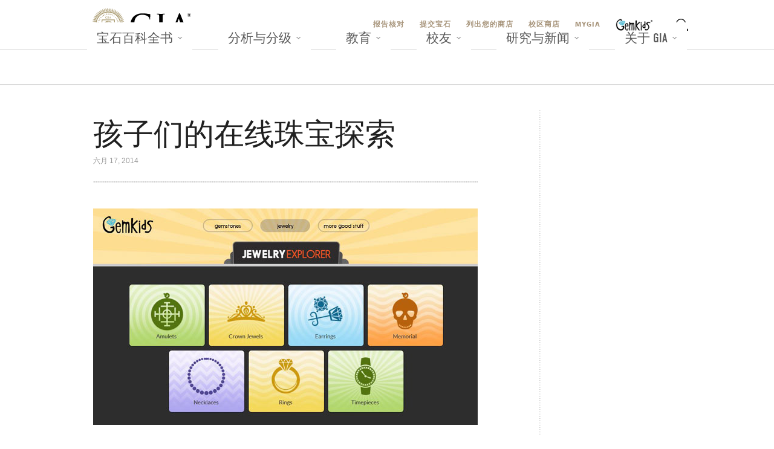

--- FILE ---
content_type: text/html; charset=UTF-8
request_url: https://www.gia.edu/CN/research-news-new-kids-site-gemkids
body_size: 18004
content:


<!DOCTYPE html>
<html lang='zh-Hans'>
  <head>
    

  <meta charset="UTF-8">
    <meta name="viewport" content="width=device-width, initial-scale=1, shrink-to-fit=no">
    <title>
      孩子们的在线珠宝探索
    </title>
    <meta property="og:title" content="孩子们的在线珠宝探索">
    <meta name="description" property="og:description" content="GIA 的 GemKids 新网站不仅只为孩子设计，家长和教育工作者也会想要利用它。 这个涉及宝石学、地质学和珠宝知识的在线教育互动网站是面向 9-12 岁的学生，是让成年人和孩子共同探索宝石珠宝世界的好途径。" >
    <meta name="keywords" content="孩子们的在线珠宝探索" >
    
    <meta property="og:image" content="http://www.gia.eduhttps://www.gia.edu/images/GemKidsHero1_636x358.jpg" >
    
    <meta property="og:url" content="http://www.gia.eduhttps://www.gia.edu/CN/research-news-new-kids-site-gemkids" >

    <meta http-equiv="X-UA-Compatible" content="IE=Edge" >
    <!-- Global Stylesheets -->
    <link href="/css/media-detail.css" media="screen" rel="stylesheet" type="text/css" />
    






    
<!--  Code to verify google webmaster tools Webteam Account -->
<meta name="google-site-verification" content="vtME2vZDsQP_9TtwQsWIEVcRdnutGzd_OhtvTf9ps0o" />
<!--  Code to verify google webmaster tools Marketing Account -->
<meta name="google-site-verification" content="tBnD6zl-M-MHYj59WNxn23xaYrlqY_YUW3ZY4hucPzE" />








	
	
		<!-- Hi search engine crawlers -->		
	





<link rel="stylesheet" href="https://use.typekit.net/heg5qxh.css">

<link href="/dist/_app.css?timestamp=1766617149254" media="all" rel="stylesheet" type="text/css" /> 


    <!-- Compass -->
    <!-- = stylesheet_link_tag "stylesheets/screen.css", :media => "screen, projection" -->
    <!-- = stylesheet_link_tag "stylesheets/print.css", :media => "print" -->
    <!-- Typekit -->
    <script src='//use.typekit.net/mpt7xca.js' type='text/javascript'></script>
    <script type='text/javascript'>
      //<![CDATA[
        try{Typekit.load();}catch(e){}
      //]]>
    </script>

    <!-- Page Specific Stylesheets -->
    <!-- <link rel="stylesheet" type="text/css" href="/plugin/popupimage/css/jquery.fancybox.min.css?v=2.1.5" media="screen" /> -->
    <!-- custom scrollbar stylesheet -->
    <!-- <link rel="stylesheet" href="/plugin/popupimage/css/jquery.mCustomScrollbar.min.css"> -->

    <!-- Data Layer for GTM -->
    <script type="text/javascript">
      var thisPageURL = window.location.pathname.split( '/' ),
          articleName = thisPageURL.pop() || thisPageURL.pop();

      dataLayer = [{
       'siteSection': 'Research and News',
       'siteSubSection': 'Research and News',
       'articleGemstone': '',
       'articleAudience': '',
       'pageType': 'Research and News Article: '+articleName,
       'breadcrumb': ''
      }];
    </script>
    <!-- End Data Layer for GTM -->
    

<!-- Google Tag Manager -->
<script>(function(w,d,s,l,i){w[l]=w[l]||[];w[l].push({'gtm.start':
new Date().getTime(),event:'gtm.js'});var f=d.getElementsByTagName(s)[0],
j=d.createElement(s),dl=l!='dataLayer'?'&l='+l:'';j.async=true;j.src=
'https://www.googletagmanager.com/gtm.js?id='+i+dl;f.parentNode.insertBefore(j,f);
})(window,document,'script','dataLayer','GTM-TZ67BQ');</script>
<!-- End Google Tag Manager -->


  
  <meta name="apple-itunes-app" content="app-id=1623642988" />

  </head>

  <body class='' id='detail-template'>

    <!-- Google Tag Manager (noscript) -->
    <noscript><iframe src="https://www.googletagmanager.com/ns.html?id=GTM-TZ67BQ"
    height="0" width="0" style="display:none;visibility:hidden"></iframe></noscript>
    <!-- End Google Tag Manager (noscript) -->

    








<div class="branch-journeys-top"></div>


<header class="global-header">
  
    
    
  


    <notification-carousel
        data-output='corporate'
        data-locale='zh_CN'
        data-api-host='notification.gia.edu'
        read-more="阅读详细内容"
        pause='5000'
        animation='750'
        autoplay='true'
        primary-color='white'
        background-color='black'
        >
    </notification-carousel>




  
  <section class="mobile-menu">
    <nav class="navbar align-items-center" style="margin-right: 85px;">
      <a id="home" class="navbar-brand" href="https://www.gia.edu/CN/home">
        <img src="/assets/img/global-header/desktop/gia-logo.svg" alt="GIA Logo Home" class="logo" height="40">
      </a>

      <!-- BEGINS New Search (Mobile) -->
      <form
        id="search-form-mobile"
        class="d-flex align-items-center justify-content-end"
        role="search"
        data-site="GIA"
        data-locale="zh_CN"
        >
        <input 
          id="pageLocale" 
          type="hidden" 
          value="zh_CN" 
          name="pageLocale"
        >
        <div class="form-group form-group-search position-relative">
          <label for="mobile-search-input" class="sr-only">Search GIA</label>
          <input
            id="mobile-search-input"
            class="form-control form-control-search d-none"
            name="query"
            type="text"
            role="search"
            placeholder="关键字或报告号码"
            autocomplete="off"
            aria-autocomplete="list"
            aria-expanded="false"
            aria-haspopup="listbox"
            aria-owns="search-suggestions-mobile"
            tabindex="2"
          />
          <ul 
            id="search-suggestions-mobile" 
            class="list-unstyled position-absolute bg-white border shadow-sm w-100 search-suggestions"
            role="listbox" 
            aria-label="Search suggestions"
            hidden
          >
            <li 
              id="suggestion-report-check-mobile"
              class="border-bottom" 
              data-value="report-check"
              role="option" 
              tabindex="-1"
            >
              <a
                class="blue-link font-weight-bold px-3 py-1" 
                href="//gia.edu/report-check-landing"
                tabindex="-1"
              >
                透过报告核对搜寻
              </a>
            </li>
          </ul>
        </div>
        <button
          class="btn search-toggle-btn mx-1"
          aria-label="Open Search"
          type="button"
        ></button>
      </form>
      <!-- ENDS New Search -->
    </nav>

    <div id="dl-menu" class="dl-menuwrapper position-relative">
      <button
        id="mobile-menu-btn"
        class="dl-trigger mr-2"
        aria-label="Open Main Menu"
        aria-expanded="false"
      ></button>
      <ul class="dl-menu">
        
        
          
            
              
                <li class="dl-slider">
                  <button aria-label="宝石百科全书" aria-expanded="false">宝石百科全书</button>
                  
                    <ul class="dl-submenu">
                      <li class="dl-back">
                        <button aria-label="返回">宝石百科全书</button>
                      </li>
                      
                      <li class="dl-submenu-child pt-1">
                        
                          <li class="dl-slider">
                            
                              
                              
                                <a href="https://www.gia.edu/CN/gem-encyclopedia"
                                  target="_self"
                                  rel=""
                                >
                                  宝石百科全书
                                </a>
                              
                            
                          </li>
                        
                          <li class="dl-slider">
                            
                              
                              
                                <a href="https://www.gia.edu/CN/birthstones"
                                  target="_self"
                                  rel=""
                                >
                                  生日石 
                                </a>
                              
                            
                          </li>
                        
                          <li class="dl-slider">
                            
                              
                              
                                <a href="https://www.gia.edu/CN/gia-gubelin-gem-project-research"
                                  target="_self"
                                  rel=""
                                >
                                  GIA Gübelin（古柏林）宝石项目
                                </a>
                              
                            
                          </li>
                        
                      </li>
                      
                    </ul>
                  
                </li>
              
              
            
          
            
              
                <li class="dl-slider">
                  <button aria-label="分析与分级" aria-expanded="false">分析与分级</button>
                  
                    <ul class="dl-submenu">
                      <li class="dl-back">
                        <button aria-label="返回">分析与分级</button>
                      </li>
                      
                      <li class="dl-submenu-child pt-1">
                        
                          <li class="dl-slider">
                            
                              
                              
                                <a href="https://www.gia.edu/CN/gem-lab"
                                  target="_self"
                                  rel=""
                                >
                                  分析与分级
                                </a>
                              
                            
                          </li>
                        
                          <li class="dl-slider">
                            
                              
                              
                                <a href="https://www.gia.edu/report-check-landing?locale=zh_CN"
                                  target="_self"
                                  rel=""
                                >
                                  报告核对
                                </a>
                              
                            
                          </li>
                        
                          <li class="dl-slider">
                            
                              
                              
                                <a href="https://www.gia.edu/CN/submit-a-gem"
                                  target="_self"
                                  rel=""
                                >
                                  提交宝石
                                </a>
                              
                            
                          </li>
                        
                          <li class="dl-slider">
                            
                              
                              
                                <a href="https://www.gia.edu/CN/gem-lab-return-dates"
                                  target="_self"
                                  rel=""
                                >
                                  返回日期
                                </a>
                              
                            
                          </li>
                        
                          <li class="dl-slider">
                            
                              
                              
                                <a href="https://www.gia.edu/CN/facetware"
                                  target="_self"
                                  rel=""
                                >
                                  GIA 切割估算器 FACETWARE<sup>®</sup>
                                </a>
                              
                            
                          </li>
                        
                          <li class="dl-slider">
                            
                              
                              
                                <a href="https://www.gia.edu/CN/gia-instruments"
                                  target="_self"
                                  rel=""
                                >
                                  GIA 仪器
                                </a>
                              
                            
                          </li>
                        
                          <li class="dl-slider">
                            
                              
                              
                                <a href="https://www.gia.edu/CN/opening-a-lab-account"
                                  target="_self"
                                  rel=""
                                >
                                  开立鉴定所账户
                                </a>
                              
                            
                          </li>
                        
                          <li class="dl-slider">
                            
                              
                              
                                <a href="https://www.gia.edu/CN/gem-lab-fee-schedule"
                                  target="_self"
                                  rel=""
                                >
                                  鉴定所服务费
                                </a>
                              
                            
                          </li>
                        
                          <li class="dl-slider">
                            
                              
                                  <button aria-label="服务" aria-expanded="false">服务</button>
                                  
                                    <ul class="dl-submenu">
                                      <li class="dl-back">
                                        <button aria-label="返回">服务</button>
                                      </li>
                                      
                                      <li class="dl-submenu-child pt-1">
                                        
                                          <li class="dl-slider">
                                            
                                              
                                              
                                                <a href="https://www.gia.edu/CN/jewelry"
                                                  target="_self"
                                                  rel=""
                                                >
                                                  珠宝报告服务
                                                </a>
                                              
                                            
                                          </li>
                                        
                                          <li class="dl-slider">
                                            
                                              
                                              
                                                <a href="https://www.gia.edu/CN/gem-lab-service/diamond-grading"
                                                  target="_self"
                                                  rel=""
                                                >
                                                  天然钻石
                                                </a>
                                              
                                            
                                          </li>
                                        
                                          <li class="dl-slider">
                                            
                                              
                                              
                                                <a href="https://www.gia.edu/CN/gem-lab-service/colored-diamond"
                                                  target="_self"
                                                  rel=""
                                                >
                                                  天然彩色钻石
                                                </a>
                                              
                                            
                                          </li>
                                        
                                          <li class="dl-slider">
                                            
                                              
                                              
                                                <a href="https://www.gia.edu/CN/gem-lab-service/laboratory-grown-diamond"
                                                  target="_self"
                                                  rel=""
                                                >
                                                  实验室培育钻石
                                                </a>
                                              
                                            
                                          </li>
                                        
                                          <li class="dl-slider">
                                            
                                              
                                              
                                                <a href="https://www.gia.edu/CN/gem-lab-service/colored-stone"
                                                  target="_self"
                                                  rel=""
                                                >
                                                  有色宝石
                                                </a>
                                              
                                            
                                          </li>
                                        
                                          <li class="dl-slider">
                                            
                                              
                                              
                                                <a href="https://www.gia.edu/CN/gem-lab-service/pearl"
                                                  target="_self"
                                                  rel=""
                                                >
                                                  珍珠
                                                </a>
                                              
                                            
                                          </li>
                                        
                                      </li>
                                      
                                    </ul>
                                  
                              
                              
                            
                          </li>
                        
                      </li>
                      
                    </ul>
                  
                </li>
              
              
            
          
            
              
                <li class="dl-slider">
                  <button aria-label="教育" aria-expanded="false">教育</button>
                  
                    <ul class="dl-submenu">
                      <li class="dl-back">
                        <button aria-label="返回">教育</button>
                      </li>
                      
                      <li class="dl-submenu-child pt-1">
                        
                          <li class="dl-slider">
                            
                              
                              
                                <a href="https://www.gia.edu/CN/school"
                                  target="_self"
                                  rel=""
                                >
                                  概览
                                </a>
                              
                            
                          </li>
                        
                          <li class="dl-slider">
                            
                              
                                  <button aria-label="招生" aria-expanded="false">招生</button>
                                  
                                    <ul class="dl-submenu">
                                      <li class="dl-back">
                                        <button aria-label="返回">招生</button>
                                      </li>
                                      
                                      <li class="dl-submenu-child pt-1">
                                        
                                          <li class="dl-slider">
                                            
                                              
                                              
                                                <a href="https://www.gia.edu/CN/gem-education/admissions"
                                                  target="_self"
                                                  rel=""
                                                >
                                                  招生
                                                </a>
                                              
                                            
                                          </li>
                                        
                                          <li class="dl-slider">
                                            
                                              
                                              
                                                <a href="https://www.gia.edu/CN/gem-education/schedules"
                                                  target="_self"
                                                  rel=""
                                                >
                                                  时间表
                                                </a>
                                              
                                            
                                          </li>
                                        
                                          <li class="dl-slider">
                                            
                                              
                                              
                                                <a href="https://www.gia.edu/CN/gem-education/tuition-fees"
                                                  target="_self"
                                                  rel=""
                                                >
                                                  学杂费
                                                </a>
                                              
                                            
                                          </li>
                                        
                                      </li>
                                      
                                    </ul>
                                  
                              
                              
                            
                          </li>
                        
                          <li class="dl-slider">
                            
                              
                                  <button aria-label="Financial Aid & Scholarships " aria-expanded="false">Financial Aid & Scholarships </button>
                                  
                                    <ul class="dl-submenu">
                                      <li class="dl-back">
                                        <button aria-label="返回">Financial Aid & Scholarships </button>
                                      </li>
                                      
                                      <li class="dl-submenu-child pt-1">
                                        
                                          <li class="dl-slider">
                                            
                                              
                                              
                                                <a href="https://www.gia.edu/CN/student-financial-assistance-scholarship-overview"
                                                  target="_self"
                                                  rel=""
                                                >
                                                  经济援助与奖学金
                                                </a>
                                              
                                            
                                          </li>
                                        
                                          <li class="dl-slider">
                                            
                                              
                                              
                                                <a href="https://www.gia.edu/CN/student-consumer-information"
                                                  target="_self"
                                                  rel=""
                                                >
                                                  学生消费者信息   
                                                </a>
                                              
                                            
                                          </li>
                                        
                                      </li>
                                      
                                    </ul>
                                  
                              
                              
                            
                          </li>
                        
                          <li class="dl-slider">
                            
                              
                                  <button aria-label="在校教育" aria-expanded="false">在校教育</button>
                                  
                                    <ul class="dl-submenu">
                                      <li class="dl-back">
                                        <button aria-label="返回">在校教育</button>
                                      </li>
                                      
                                      <li class="dl-submenu-child pt-1">
                                        
                                          <li class="dl-slider">
                                            
                                              
                                                <button aria-label="项目" aria-expanded="false">项目</button>
                                                
                                                  <ul class="dl-submenu">
                                                    <li class="dl-back">
                                                      <button aria-label="返回">项目</button>
                                                    </li>
                                                    
                                                    <li class="dl-submenu-child pt-1">
                                                      
                                                        <li class="dl-slider">
                                                          <a href="https://www.gia.edu/CN/gem-education/program-graduate-gemologist"
                                                            target="_self"
                                                            rel=""
                                                          >
                                                            研究宝石学家课程
                                                          </a>
                                                        </li>
                                                      
                                                        <li class="dl-slider">
                                                          <a href="https://www.gia.edu/CN/gem-education/program-graduate-diamond"
                                                            target="_self"
                                                            rel=""
                                                          >
                                                            钻石文凭课程
                                                          </a>
                                                        </li>
                                                      
                                                        <li class="dl-slider">
                                                          <a href="https://www.gia.edu/CN/gem-education/program-graduate-color-gem"
                                                            target="_self"
                                                            rel=""
                                                          >
                                                            有色宝石文凭课程
                                                          </a>
                                                        </li>
                                                      
                                                        <li class="dl-slider">
                                                          <a href="https://www.gia.edu/CN/gem-education/program-graduate-jeweler"
                                                            target="_self"
                                                            rel=""
                                                          >
                                                            研究珠宝学家 (Graduate Jeweler) 课程
                                                          </a>
                                                        </li>
                                                      
                                                        <li class="dl-slider">
                                                          <a href="https://www.gia.edu/CN/gem-education/program-jewelry-design-technology"
                                                            target="_self"
                                                            rel=""
                                                          >
                                                            珠宝设计与技术课程
                                                          </a>
                                                        </li>
                                                      
                                                        <li class="dl-slider">
                                                          <a href="https://www.gia.edu/CN/gem-education/program-jewelry-design-cad-cam"
                                                            target="_self"
                                                            rel=""
                                                          >
                                                            综合珠宝 CAD/CAM 课程证书
                                                          </a>
                                                        </li>
                                                      
                                                        <li class="dl-slider">
                                                          <a href="https://www.gia.edu/CN/gem-education/program-jewelry-design"
                                                            target="_self"
                                                            rel=""
                                                          >
                                                            珠宝设计证书
                                                          </a>
                                                        </li>
                                                      
                                                    </li>
                                                    
                                                  </ul>
                                                
                                              
                                              
                                            
                                          </li>
                                        
                                          <li class="dl-slider">
                                            
                                              
                                                <button aria-label="全球校区位置" aria-expanded="false">全球校区位置</button>
                                                
                                                  <ul class="dl-submenu">
                                                    <li class="dl-back">
                                                      <button aria-label="返回">全球校区位置</button>
                                                    </li>
                                                    
                                                    <li class="dl-submenu-child pt-1">
                                                      
                                                        <li class="dl-slider">
                                                          <a href="https://www.gia.edu/CN/gem-education/campuses"
                                                            target="_self"
                                                            rel=""
                                                          >
                                                            所有地点
                                                          </a>
                                                        </li>
                                                      
                                                        <li class="dl-slider">
                                                          <a href="https://www.gia.edu/CN/gem-education/bangkok/overview"
                                                            target="_self"
                                                            rel=""
                                                          >
                                                            曼谷校区
                                                          </a>
                                                        </li>
                                                      
                                                        <li class="dl-slider">
                                                          <a href="https://www.gia.edu/CN/gem-education/carlsbad/overview"
                                                            target="_self"
                                                            rel=""
                                                          >
                                                            卡尔斯巴德校区
                                                          </a>
                                                        </li>
                                                      
                                                        <li class="dl-slider">
                                                          <a href="https://www.gia.edu/CN/gem-education/hong-kong/overview"
                                                            target="_self"
                                                            rel=""
                                                          >
                                                            太丰汇 20 楼
                                                          </a>
                                                        </li>
                                                      
                                                        <li class="dl-slider">
                                                          <a href="https://www.gia.edu/CN/gem-education/london/overview"
                                                            target="_self"
                                                            rel=""
                                                          >
                                                            伦敦校区
                                                          </a>
                                                        </li>
                                                      
                                                        <li class="dl-slider">
                                                          <a href="https://www.gia.edu/CN/gem-education/mumbai/overview"
                                                            target="_self"
                                                            rel=""
                                                          >
                                                            孟买分校
                                                          </a>
                                                        </li>
                                                      
                                                        <li class="dl-slider">
                                                          <a href="https://www.gia.edu/CN/gem-education/new-york/overview"
                                                            target="_self"
                                                            rel=""
                                                          >
                                                            纽约校区
                                                          </a>
                                                        </li>
                                                      
                                                        <li class="dl-slider">
                                                          <a href="https://www.gia.edu/CN/gem-education/taipei/overview"
                                                            target="_self"
                                                            rel=""
                                                          >
                                                            台北分校
                                                          </a>
                                                        </li>
                                                      
                                                    </li>
                                                    
                                                  </ul>
                                                
                                              
                                              
                                            
                                          </li>
                                        
                                      </li>
                                      
                                    </ul>
                                  
                              
                              
                            
                          </li>
                        
                          <li class="dl-slider">
                            
                              
                                  <button aria-label="在线教育" aria-expanded="false">在线教育</button>
                                  
                                    <ul class="dl-submenu">
                                      <li class="dl-back">
                                        <button aria-label="返回">在线教育</button>
                                      </li>
                                      
                                      <li class="dl-submenu-child pt-1">
                                        
                                          <li class="dl-slider">
                                            
                                              
                                              
                                                <a href="https://www.gia.edu/CN/gem-education/online-division/overview"
                                                  target="_self"
                                                  rel=""
                                                >
                                                  概览
                                                </a>
                                              
                                            
                                          </li>
                                        
                                          <li class="dl-slider">
                                            
                                              
                                                <button aria-label="在线文凭" aria-expanded="false">在线文凭</button>
                                                
                                                  <ul class="dl-submenu">
                                                    <li class="dl-back">
                                                      <button aria-label="返回">在线文凭</button>
                                                    </li>
                                                    
                                                    <li class="dl-submenu-child pt-1">
                                                      
                                                        <li class="dl-slider">
                                                          <a href="https://www.gia.edu/CN/gem-education/online-graduate-gemologist"
                                                            target="_self"
                                                            rel=""
                                                          >
                                                             
                                                          </a>
                                                        </li>
                                                      
                                                        <li class="dl-slider">
                                                          <a href="https://www.gia.edu/CN/gem-education/online-graduate-diamonds"
                                                            target="_self"
                                                            rel=""
                                                          >
                                                            钻石在线文凭
                                                          </a>
                                                        </li>
                                                      
                                                        <li class="dl-slider">
                                                          <a href="https://www.gia.edu/CN/gem-education/online-graduate-colored-stones"
                                                            target="_self"
                                                            rel=""
                                                          >
                                                            彩色宝石在线文凭
                                                          </a>
                                                        </li>
                                                      
                                                        <li class="dl-slider">
                                                          <a href="https://www.gia.edu/CN/gem-education/online-graduate-pearls"
                                                            target="_self"
                                                            rel=""
                                                          >
                                                            珍珠在线文凭
                                                          </a>
                                                        </li>
                                                      
                                                        <li class="dl-slider">
                                                          <a href="https://www.gia.edu/gem-education/online-applied-jewelry-professional?utm_source=direct&utm_campaign=edu-evergreen&utm_content=online-edu-menu"
                                                            target="_self"
                                                            rel=""
                                                          >
                                                            Applied Jewelry Professional<sup>™</sup><br />(Professional Development)
                                                          </a>
                                                        </li>
                                                      
                                                    </li>
                                                    
                                                  </ul>
                                                
                                              
                                              
                                            
                                          </li>
                                        
                                          <li class="dl-slider">
                                            
                                              
                                                <button aria-label="在线课程" aria-expanded="false">在线课程</button>
                                                
                                                  <ul class="dl-submenu">
                                                    <li class="dl-back">
                                                      <button aria-label="返回">在线课程</button>
                                                    </li>
                                                    
                                                    <li class="dl-submenu-child pt-1">
                                                      
                                                        <li class="dl-slider">
                                                          <a href="https://www.gia.edu/CN/gem-education/course-jewelry-essential"
                                                            target="_self"
                                                            rel=""
                                                          >
                                                            珠宝入门
                                                          </a>
                                                        </li>
                                                      
                                                        <li class="dl-slider">
                                                          <a href="https://www.gia.edu/CN/gem-education/course-color-gem-essential"
                                                            target="_self"
                                                            rel=""
                                                          >
                                                            有色宝石入门
                                                          </a>
                                                        </li>
                                                      
                                                        <li class="dl-slider">
                                                          <a href="https://www.gia.edu/CN/gem-education/course-diamond-essential"
                                                            target="_self"
                                                            rel=""
                                                          >
                                                            钻石入门
                                                          </a>
                                                        </li>
                                                      
                                                        <li class="dl-slider">
                                                          <a href="https://www.gia.edu/CN/gem-education/course-pearl"
                                                            target="_self"
                                                            rel=""
                                                          >
                                                            珍珠
                                                          </a>
                                                        </li>
                                                      
                                                        <li class="dl-slider">
                                                          <a href="https://www.gia.edu/CN/gem-education/course-color-gem"
                                                            target="_self"
                                                            rel=""
                                                          >
                                                            有色宝石
                                                          </a>
                                                        </li>
                                                      
                                                        <li class="dl-slider">
                                                          <a href="https://www.gia.edu/CN/gem-education/course-diamond"
                                                            target="_self"
                                                            rel=""
                                                          >
                                                            钻石和钻石分级
                                                          </a>
                                                        </li>
                                                      
                                                        <li class="dl-slider">
                                                          <a href="https://www.gia.edu/CN/gem-education/course-gem-ident"
                                                            target="_self"
                                                            rel=""
                                                          >
                                                            宝石鉴定
                                                          </a>
                                                        </li>
                                                      
                                                    </li>
                                                    
                                                  </ul>
                                                
                                              
                                              
                                            
                                          </li>
                                        
                                          <li class="dl-slider">
                                            
                                              
                                                <button aria-label="实习班" aria-expanded="false">实习班</button>
                                                
                                                  <ul class="dl-submenu">
                                                    <li class="dl-back">
                                                      <button aria-label="返回">实习班</button>
                                                    </li>
                                                    
                                                    <li class="dl-submenu-child pt-1">
                                                      
                                                        <li class="dl-slider">
                                                          <a href="https://www.gia.edu/CN/gem-education/course-color-gem-grading-carlsbad"
                                                            target="_self"
                                                            rel=""
                                                          >
                                                            有色宝石分级实习班
                                                          </a>
                                                        </li>
                                                      
                                                        <li class="dl-slider">
                                                          <a href="https://www.gia.edu/CN/gem-education/course-diamond-grading-carlsbad"
                                                            target="_self"
                                                            rel=""
                                                          >
                                                            钻石分级实习班
                                                          </a>
                                                        </li>
                                                      
                                                        <li class="dl-slider">
                                                          <a href="https://www.gia.edu/CN/gem-education/course-gem-ident-carlsbad"
                                                            target="_self"
                                                            rel=""
                                                          >
                                                            宝石鉴定实习班
                                                          </a>
                                                        </li>
                                                      
                                                        <li class="dl-slider">
                                                          <a href="https://www.gia.edu/CN/gem-education/course-pearl-grading-carlsbad"
                                                            target="_self"
                                                            rel=""
                                                          >
                                                            珍珠分级实习班
                                                          </a>
                                                        </li>
                                                      
                                                    </li>
                                                    
                                                  </ul>
                                                
                                              
                                              
                                            
                                          </li>
                                        
                                      </li>
                                      
                                    </ul>
                                  
                              
                              
                            
                          </li>
                        
                          <li class="dl-slider">
                            
                              
                                  <button aria-label="Professional Development" aria-expanded="false">Professional Development</button>
                                  
                                    <ul class="dl-submenu">
                                      <li class="dl-back">
                                        <button aria-label="返回">Professional Development</button>
                                      </li>
                                      
                                      <li class="dl-submenu-child pt-1">
                                        
                                          <li class="dl-slider">
                                            
                                              
                                              
                                                <a href="https://www.gia.edu/gem-education/online-applied-jewelry-professional?utm_source=direct&utm_campaign=edu-evergreen&utm_content=professional-dev-menu"
                                                  target="_self"
                                                  rel=""
                                                >
                                                  Applied Jewelry Professional<sup>™</sup>
                                                </a>
                                              
                                            
                                          </li>
                                        
                                          <li class="dl-slider">
                                            
                                              
                                              
                                                <a href="https://www.gia.edu/alumni-redirect?uri=https://collective.gia.edu/continuing-education.html"
                                                  target="_blank"
                                                  rel="noopener noreferrer"
                                                >
                                                  继续教育
                                                </a>
                                              
                                            
                                          </li>
                                        
                                      </li>
                                      
                                    </ul>
                                  
                              
                              
                            
                          </li>
                        
                          <li class="dl-slider">
                            
                              
                                  <button aria-label="就业支持" aria-expanded="false">就业支持</button>
                                  
                                    <ul class="dl-submenu">
                                      <li class="dl-back">
                                        <button aria-label="返回">就业支持</button>
                                      </li>
                                      
                                      <li class="dl-submenu-child pt-1">
                                        
                                          <li class="dl-slider">
                                            
                                              
                                              
                                                <a href="https://trainingstudio.gia.edu/?utm_source=direct&utm_campaign=nextgem-2025&utm_content=edu-menu"
                                                  target="_blank"
                                                  rel="noopener noreferrer"
                                                >
                                                  GIA Training</br>Studio
                                                </a>
                                              
                                            
                                          </li>
                                        
                                          <li class="dl-slider">
                                            
                                              
                                              
                                                <a href="https://nextgem.gia.edu/?utm_source=direct&utm_campaign=nextgem-2025&utm_content=edu-menu"
                                                  target="_blank"
                                                  rel="noopener noreferrer"
                                                >
                                                  GIA NextGem
                                                </a>
                                              
                                            
                                          </li>
                                        
                                      </li>
                                      
                                    </ul>
                                  
                              
                              
                            
                          </li>
                        
                      </li>
                      
                    </ul>
                  
                </li>
              
              
            
          
            
              
                <li class="dl-slider">
                  <button aria-label="校友" aria-expanded="false">校友</button>
                  
                    <ul class="dl-submenu">
                      <li class="dl-back">
                        <button aria-label="返回">校友</button>
                      </li>
                      
                      <li class="dl-submenu-child pt-1">
                        
                          <li class="dl-slider">
                            
                              
                              
                                <a href="https://www.gia.edu/alumni-redirect?uri=https://collective.gia.edu"
                                  target="_blank"
                                  rel="noopener noreferrer"
                                >
                                  Alumni Collective
                                </a>
                              
                            
                          </li>
                        
                          <li class="dl-slider">
                            
                              
                              
                                <a href="https://www.gia.edu/alumni-redirect?uri=https://collective.gia.edu/continuing-education.html"
                                  target="_blank"
                                  rel="noopener noreferrer"
                                >
                                  继续教育
                                </a>
                              
                            
                          </li>
                        
                          <li class="dl-slider">
                            
                              
                              
                                <a href="https://trainingstudio.gia.edu/?utm_source=direct&utm_campaign=nextgem-2025&utm_content=alum-menu"
                                  target="_blank"
                                  rel="noopener noreferrer"
                                >
                                  Corporate Training
                                </a>
                              
                            
                          </li>
                        
                          <li class="dl-slider">
                            
                              
                              
                                <a href="https://nextgem.gia.edu/?utm_source=direct&utm_campaign=nextgem-2025&utm_content=alum-menu"
                                  target="_blank"
                                  rel="noopener noreferrer"
                                >
                                  NextGem
                                </a>
                              
                            
                          </li>
                        
                      </li>
                      
                    </ul>
                  
                </li>
              
              
            
          
            
              
                <li class="dl-slider">
                  <button aria-label="研究与新闻" aria-expanded="false">研究与新闻</button>
                  
                    <ul class="dl-submenu">
                      <li class="dl-back">
                        <button aria-label="返回">研究与新闻</button>
                      </li>
                      
                      <li class="dl-submenu-child pt-1">
                        
                          <li class="dl-slider">
                            
                              
                              
                                <a href="https://www.gia.edu/CN/research"
                                  target="_self"
                                  rel=""
                                >
                                  GIA 研究
                                </a>
                              
                            
                          </li>
                        
                          <li class="dl-slider">
                            
                              
                              
                                <a href="https://www.gia.edu/CN/gia-news-research"
                                  target="_self"
                                  rel=""
                                >
                                  新闻与文章<style>.full-bleed-carousel .slide-content{top: 50% !important; transform: translateY(-50%) !important;}</style>
                                </a>
                              
                            
                          </li>
                        
                          <li class="dl-slider">
                            
                              
                              
                                <a href="https://www.gia.edu/gems-gemology"
                                  target="_self"
                                  rel=""
                                >
                                  Gems & Gemology Journal
                                </a>
                              
                            
                          </li>
                        
                          <li class="dl-slider">
                            
                              
                              
                                <a href="https://www.gia.edu/CN/library"
                                  target="_self"
                                  rel=""
                                >
                                  图书馆
                                </a>
                              
                            
                          </li>
                        
                      </li>
                      
                    </ul>
                  
                </li>
              
              
            
          
            
              
                <li class="dl-slider">
                  <button aria-label="关于 GIA" aria-expanded="false">关于 GIA</button>
                  
                    <ul class="dl-submenu">
                      <li class="dl-back">
                        <button aria-label="返回">关于 GIA</button>
                      </li>
                      
                      <li class="dl-submenu-child pt-1">
                        
                          <li class="dl-slider">
                            
                              
                              
                                <a href="https://www.gia.edu/CN/gia-about"
                                  target="_self"
                                  rel=""
                                >
                                  关于 GIA
                                </a>
                              
                            
                          </li>
                        
                          <li class="dl-slider">
                            
                              
                              
                                <a href="https://www.gia.edu/CN/event-listings"
                                  target="_self"
                                  rel=""
                                >
                                  活动
                                </a>
                              
                            
                          </li>
                        
                          <li class="dl-slider">
                            
                              
                              
                                <a href="https://www.gia.edu/CN/pressroom"
                                  target="_self"
                                  rel=""
                                >
                                  新闻室
                                </a>
                              
                            
                          </li>
                        
                          <li class="dl-slider">
                            
                              
                              
                                <a href="https://www.gia.edu/CN/gia-museum"
                                  target="_self"
                                  rel=""
                                >
                                  博物馆
                                </a>
                              
                            
                          </li>
                        
                          <li class="dl-slider">
                            
                              
                              
                                <a href="https://www.gia.edu/CN/gia-support-donate"
                                  target="_self"
                                  rel=""
                                >
                                  捐赠予GIA
                                </a>
                              
                            
                          </li>
                        
                          <li class="dl-slider">
                            
                              
                              
                                <a href="https://www.gia.edu/CN/gia-about-mission-governance-esg"
                                  target="_self"
                                  rel=""
                                >
                                  使命、管理与影响
                                </a>
                              
                            
                          </li>
                        
                          <li class="dl-slider">
                            
                              
                              
                                <a href="https://www.gia.edu/CN/gia-career"
                                  target="_self"
                                  rel=""
                                >
                                  GIA 工作机会
                                </a>
                              
                            
                          </li>
                        
                          <li class="dl-slider">
                            
                              
                              
                                <a href="https://www.gia.edu/CN/gia-faq"
                                  target="_self"
                                  rel=""
                                >
                                  常见问答
                                </a>
                              
                            
                          </li>
                        
                          <li class="dl-slider">
                            
                              
                              
                                <a href="https://www.gia.edu/CN/locations"
                                  target="_self"
                                  rel=""
                                >
                                  地点
                                </a>
                              
                            
                          </li>
                        
                          <li class="dl-slider">
                            
                              
                              
                                <a href="https://www.gia.edu/CN/contactus"
                                  target="_self"
                                  rel=""
                                >
                                  联系我们
                                </a>
                              
                            
                          </li>
                        
                      </li>
                      
                    </ul>
                  
                </li>
              
              
            
          
        

        
          
          
            
              <li class="dl-slider gemkids-menu-link-mobile">
                <a
                  class="nav-link cursor-text"
                  href="http://gemkids.gia.edu"
                  aria-label="访问 GemKids 网站"
                  target="_blank"
                >
                </a>
              </li>
            
          
        
        

        <div class="row no-gutters lang-area justify-content-center">
          
            
            <div class="col-10">
              <div id="lang-select-btn-container" class="d-flex">
                <img src="/assets/img/global-header/mobile/language-icon.svg" class="px-4" alt="" aria-hidden="true" />
                <button id="lang-select-btn" data-toggle="modal" data-target="#lang-box" role="button" aria-expanded="false">
                  Change Language:&nbsp;简体中文
                </button>
              </div>
            </div>
            
          

          
            <div class="col-6">
              
                <a class="nav-link" href="https://www.gia.edu/report-check-landing?locale=zh_CN">报告核对</a>
                
              
                <a class="nav-link" href="https://www.gia.edu/CN/submit-a-gem">提交宝石</a>
                
                  </div><div class="col-6">
                
              
                <a class="nav-link" href="https://www.gia.edu/CN/retailer-lookup">列出您的商店</a>
                
              
                <a class="nav-link" href="https://supportkit-cn.gia.edu/">校区商店</a>
                
              
                <a class="nav-link" href="https://my.gia.edu/">MyGIA</a>
                
              
            </div>
          
        </div>

        <div class="row no-gutters">
          <div class="col-6">
            <a href="https://www.gia.edu/contactus">Contact Us</a>
            <a href="https://www.gia.edu/locations">Locations</a>
          </div>
          <div class="col-6">
            <small>General Questions:</small>
            <a href="tel:+18004217250" class="phone">1-800-421-7250</a>
          </div>
        </div>

      </ul>
    </div>

    
    

  </section>
  

  
  <section class="top-bar">
    <nav class="navbar navbar-expand-md">
      
      <a class="navbar-brand" href="https://www.gia.edu/CN/home" tabindex="1">
        <img src="/assets/img/global-header/desktop/gia-logo.svg" alt="GIA Logo Home" class="logo" height="55">
      </a>
      <div
        class="collapse navbar-collapse justify-content-end align-items-center mr-5"
        id="navbarCollapse"
      >
        
        <ul class="navbar-nav">
          
            
              <li>
                <a class="nav-link" href="https://www.gia.edu/report-check-landing?locale=zh_CN" tabindex="2">报告核对</a>
              </li>
            
              <li>
                <a class="nav-link" href="https://www.gia.edu/CN/submit-a-gem" tabindex="2">提交宝石</a>
              </li>
            
              <li>
                <a class="nav-link" href="https://www.gia.edu/CN/retailer-lookup" tabindex="2">列出您的商店</a>
              </li>
            
              <li>
                <a class="nav-link" href="https://supportkit-cn.gia.edu/" tabindex="2">校区商店</a>
              </li>
            
              <li>
                <a class="nav-link" href="https://my.gia.edu/" tabindex="2">MyGIA</a>
              </li>
            
          
          
          
            
              
              
                <li>
                  <a
                    class="nav-link gemkids-menu-link"
                    href="http://gemkids.gia.edu"
                    aria-label="访问 GemKids 网站"
                    target="_blank"
                    tabindex="2"
                  >
                    
                    
                  </a>
                </li>
              
            
          
        </ul>
      </div>
      <!-- BEGINS New Search -->
      <form
        id="search-form"
        class="d-flex align-items-center justify-content-end"
        role="search"
        data-site="GIA"
        data-locale="zh_CN"
        >
        <input 
          id="pageLocale" 
          type="hidden" 
          value="zh_CN" 
          name="pageLocale"
        >
        <div 
          class="form-group form-group-search position-absolute" 
          style="right: 35px;"
        >
          <label for="site-search-input" class="sr-only">Search GIA</label>
          <input
            id="site-search-input"
            class="form-control form-control-search d-none"
            name="query"
            type="text"
            role="search"
            placeholder="关键字或报告号码"
            autocomplete="off"
            aria-autocomplete="list"
            aria-expanded="false"
            aria-haspopup="listbox"
            aria-owns="search-suggestions"
            tabindex="2"
          />
          <ul 
            id="search-suggestions" 
            class="list-unstyled position-absolute bg-white border shadow-sm w-100 search-suggestions"
            role="listbox" 
            aria-label="Search suggestions"
            hidden
          >
            <li 
              id="suggestion-report-check" 
              class="border-bottom" 
              data-value="report-check"
              role="option" 
              tabindex="-1"
            >
              <a
                class="blue-link font-weight-bold px-3 py-1" 
                href="//gia.edu/report-check-landing"
                tabindex="-1"
              >
                透过报告核对搜寻
              </a>
            </li>
          </ul>
        </div>
        <button
          class="btn search-toggle-btn ml-1"
          type="button"
          aria-label="Open Search"
          tabindex="2"
        ></button>
      </form>
      <!-- ENDS New Search -->
    </nav>
  </section>
  <hr class="solid-single" />
  

	
	<section class="global-navbar">
		<nav class="global-nav">
      <ul class="gn-top-level-list">
        
          
            
              
                <li>
                  <div class="dl-menuwrapper gn-top-level">
                      <button class="dl-trigger gn-dropdown-trigger" aria-expanded="false" aria-label="宝石百科全书">
                      宝石百科全书 <img class="gn-arrow-down" src="/img/global-header/desktop/down-toggle.svg" alt=""/>
                      </button>
                      <ul class="dl-menu gn-dropdown">
                        
                          
                            
                              
                              
                                <li>
                                  <a href="https://www.gia.edu/CN/gem-encyclopedia"
                                    target="_self"
                                    rel=""
                                  >
                                    宝石百科全书
                                  </a>
                                </li>
                              
                            
                          
                            
                              
                              
                                <li>
                                  <a href="https://www.gia.edu/CN/birthstones"
                                    target="_self"
                                    rel=""
                                  >
                                    生日石 
                                  </a>
                                </li>
                              
                            
                          
                            
                              
                              
                                <li>
                                  <a href="https://www.gia.edu/CN/gia-gubelin-gem-project-research"
                                    target="_self"
                                    rel=""
                                  >
                                    GIA Gübelin（古柏林）宝石项目
                                  </a>
                                </li>
                              
                            
                          
                        
                      </ul>
                  </div>
                </li>
              
            
          
            
              
                <li>
                  <div class="dl-menuwrapper gn-top-level">
                      <button class="dl-trigger gn-dropdown-trigger" aria-expanded="false" aria-label="分析与分级">
                      分析与分级 <img class="gn-arrow-down" src="/img/global-header/desktop/down-toggle.svg" alt=""/>
                      </button>
                      <ul class="dl-menu gn-dropdown">
                        
                          
                            
                              
                              
                                <li>
                                  <a href="https://www.gia.edu/CN/gem-lab"
                                    target="_self"
                                    rel=""
                                  >
                                    分析与分级
                                  </a>
                                </li>
                              
                            
                          
                            
                              
                              
                                <li>
                                  <a href="https://www.gia.edu/report-check-landing?locale=zh_CN"
                                    target="_self"
                                    rel=""
                                  >
                                    报告核对
                                  </a>
                                </li>
                              
                            
                          
                            
                              
                              
                                <li>
                                  <a href="https://www.gia.edu/CN/submit-a-gem"
                                    target="_self"
                                    rel=""
                                  >
                                    提交宝石
                                  </a>
                                </li>
                              
                            
                          
                            
                              
                              
                                <li>
                                  <a href="https://www.gia.edu/CN/gem-lab-return-dates"
                                    target="_self"
                                    rel=""
                                  >
                                    返回日期
                                  </a>
                                </li>
                              
                            
                          
                            
                              
                              
                                <li>
                                  <a href="https://www.gia.edu/CN/facetware"
                                    target="_self"
                                    rel=""
                                  >
                                    GIA 切割估算器 FACETWARE<sup>®</sup>
                                  </a>
                                </li>
                              
                            
                          
                            
                              
                              
                                <li>
                                  <a href="https://www.gia.edu/CN/gia-instruments"
                                    target="_self"
                                    rel=""
                                  >
                                    GIA 仪器
                                  </a>
                                </li>
                              
                            
                          
                            
                              
                              
                                <li>
                                  <a href="https://www.gia.edu/CN/opening-a-lab-account"
                                    target="_self"
                                    rel=""
                                  >
                                    开立鉴定所账户
                                  </a>
                                </li>
                              
                            
                          
                            
                              
                              
                                <li>
                                  <a href="https://www.gia.edu/CN/gem-lab-fee-schedule"
                                    target="_self"
                                    rel=""
                                  >
                                    鉴定所服务费
                                  </a>
                                </li>
                              
                            
                          
                            
                              
                                <li class="gn-dropdown-item">
                                  <a href="#">服务</a>
                                  
                                    <ul class="dl-submenu">
                                      <li class="dl-back">
                                        <a href="#" aria-label="返回">返回</a>
                                      </li>
                                      
                                      
                                        
                                          
                                          
                                            <li>
                                              <a href="https://www.gia.edu/CN/jewelry"
                                                target="_self"
                                                rel=""
                                              >
                                                珠宝报告服务
                                              </a>
                                            </li>
                                          
                                        
                                      
                                        
                                          
                                          
                                            <li>
                                              <a href="https://www.gia.edu/CN/gem-lab-service/diamond-grading"
                                                target="_self"
                                                rel=""
                                              >
                                                天然钻石
                                              </a>
                                            </li>
                                          
                                        
                                      
                                        
                                          
                                          
                                            <li>
                                              <a href="https://www.gia.edu/CN/gem-lab-service/colored-diamond"
                                                target="_self"
                                                rel=""
                                              >
                                                天然彩色钻石
                                              </a>
                                            </li>
                                          
                                        
                                      
                                        
                                          
                                          
                                            <li>
                                              <a href="https://www.gia.edu/CN/gem-lab-service/laboratory-grown-diamond"
                                                target="_self"
                                                rel=""
                                              >
                                                实验室培育钻石
                                              </a>
                                            </li>
                                          
                                        
                                      
                                        
                                          
                                          
                                            <li>
                                              <a href="https://www.gia.edu/CN/gem-lab-service/colored-stone"
                                                target="_self"
                                                rel=""
                                              >
                                                有色宝石
                                              </a>
                                            </li>
                                          
                                        
                                      
                                        
                                          
                                          
                                            <li>
                                              <a href="https://www.gia.edu/CN/gem-lab-service/pearl"
                                                target="_self"
                                                rel=""
                                              >
                                                珍珠
                                              </a>
                                            </li>
                                          
                                        
                                      
                                      
                                    </ul>
                                  
                                </li>
                              
                              
                            
                          
                        
                      </ul>
                  </div>
                </li>
              
            
          
            
              
                <li>
                  <div class="dl-menuwrapper gn-top-level">
                      <button class="dl-trigger gn-dropdown-trigger" aria-expanded="false" aria-label="教育">
                      教育 <img class="gn-arrow-down" src="/img/global-header/desktop/down-toggle.svg" alt=""/>
                      </button>
                      <ul class="dl-menu gn-dropdown">
                        
                          
                            
                              
                              
                                <li>
                                  <a href="https://www.gia.edu/CN/school"
                                    target="_self"
                                    rel=""
                                  >
                                    概览
                                  </a>
                                </li>
                              
                            
                          
                            
                              
                                <li class="gn-dropdown-item">
                                  <a href="#">招生</a>
                                  
                                    <ul class="dl-submenu">
                                      <li class="dl-back">
                                        <a href="#" aria-label="返回">返回</a>
                                      </li>
                                      
                                      
                                        
                                          
                                          
                                            <li>
                                              <a href="https://www.gia.edu/CN/gem-education/admissions"
                                                target="_self"
                                                rel=""
                                              >
                                                招生
                                              </a>
                                            </li>
                                          
                                        
                                      
                                        
                                          
                                          
                                            <li>
                                              <a href="https://www.gia.edu/CN/gem-education/schedules"
                                                target="_self"
                                                rel=""
                                              >
                                                时间表
                                              </a>
                                            </li>
                                          
                                        
                                      
                                        
                                          
                                          
                                            <li>
                                              <a href="https://www.gia.edu/CN/gem-education/tuition-fees"
                                                target="_self"
                                                rel=""
                                              >
                                                学杂费
                                              </a>
                                            </li>
                                          
                                        
                                      
                                      
                                    </ul>
                                  
                                </li>
                              
                              
                            
                          
                            
                              
                                <li class="gn-dropdown-item">
                                  <a href="#">Financial Aid & Scholarships </a>
                                  
                                    <ul class="dl-submenu">
                                      <li class="dl-back">
                                        <a href="#" aria-label="返回">返回</a>
                                      </li>
                                      
                                      
                                        
                                          
                                          
                                            <li>
                                              <a href="https://www.gia.edu/CN/student-financial-assistance-scholarship-overview"
                                                target="_self"
                                                rel=""
                                              >
                                                经济援助与奖学金
                                              </a>
                                            </li>
                                          
                                        
                                      
                                        
                                          
                                          
                                            <li>
                                              <a href="https://www.gia.edu/CN/student-consumer-information"
                                                target="_self"
                                                rel=""
                                              >
                                                学生消费者信息   
                                              </a>
                                            </li>
                                          
                                        
                                      
                                      
                                    </ul>
                                  
                                </li>
                              
                              
                            
                          
                            
                              
                                <li class="gn-dropdown-item">
                                  <a href="#">在校教育</a>
                                  
                                    <ul class="dl-submenu">
                                      <li class="dl-back">
                                        <a href="#" aria-label="返回">返回</a>
                                      </li>
                                      
                                      
                                        
                                          
                                            <li class="gn-dropdown-item">
                                              <a href="#">项目</a>
                                              
                                                <ul class="dl-submenu">
                                                  <li class="dl-back">
                                                    <a href="#" aria-label="返回">
                                                      返回
                                                    </a>
                                                  </li>
                                                  
                                                  
                                                    
                                                      
                                                      
                                                        <li>
                                                          <a href="https://www.gia.edu/CN/gem-education/program-graduate-gemologist"
                                                            target="_self"
                                                            rel=""
                                                          >
                                                            研究宝石学家课程
                                                          </a>
                                                        </li>
                                                      
                                                    
                                                  
                                                    
                                                      
                                                      
                                                        <li>
                                                          <a href="https://www.gia.edu/CN/gem-education/program-graduate-diamond"
                                                            target="_self"
                                                            rel=""
                                                          >
                                                            钻石文凭课程
                                                          </a>
                                                        </li>
                                                      
                                                    
                                                  
                                                    
                                                      
                                                      
                                                        <li>
                                                          <a href="https://www.gia.edu/CN/gem-education/program-graduate-color-gem"
                                                            target="_self"
                                                            rel=""
                                                          >
                                                            有色宝石文凭课程
                                                          </a>
                                                        </li>
                                                      
                                                    
                                                  
                                                    
                                                      
                                                      
                                                        <li>
                                                          <a href="https://www.gia.edu/CN/gem-education/program-graduate-jeweler"
                                                            target="_self"
                                                            rel=""
                                                          >
                                                            研究珠宝学家 (Graduate Jeweler) 课程
                                                          </a>
                                                        </li>
                                                      
                                                    
                                                  
                                                    
                                                      
                                                      
                                                        <li>
                                                          <a href="https://www.gia.edu/CN/gem-education/program-jewelry-design-technology"
                                                            target="_self"
                                                            rel=""
                                                          >
                                                            珠宝设计与技术课程
                                                          </a>
                                                        </li>
                                                      
                                                    
                                                  
                                                    
                                                      
                                                      
                                                        <li>
                                                          <a href="https://www.gia.edu/CN/gem-education/program-jewelry-design-cad-cam"
                                                            target="_self"
                                                            rel=""
                                                          >
                                                            综合珠宝 CAD/CAM 课程证书
                                                          </a>
                                                        </li>
                                                      
                                                    
                                                  
                                                    
                                                      
                                                      
                                                        <li>
                                                          <a href="https://www.gia.edu/CN/gem-education/program-jewelry-design"
                                                            target="_self"
                                                            rel=""
                                                          >
                                                            珠宝设计证书
                                                          </a>
                                                        </li>
                                                      
                                                    
                                                  
                                                  
                                                </ul>
                                              
                                            </li>
                                          
                                          
                                        
                                      
                                        
                                          
                                            <li class="gn-dropdown-item">
                                              <a href="#">全球校区位置</a>
                                              
                                                <ul class="dl-submenu">
                                                  <li class="dl-back">
                                                    <a href="#" aria-label="返回">
                                                      返回
                                                    </a>
                                                  </li>
                                                  
                                                  
                                                    
                                                      
                                                      
                                                        <li>
                                                          <a href="https://www.gia.edu/CN/gem-education/campuses"
                                                            target="_self"
                                                            rel=""
                                                          >
                                                            所有地点
                                                          </a>
                                                        </li>
                                                      
                                                    
                                                  
                                                    
                                                      
                                                      
                                                        <li>
                                                          <a href="https://www.gia.edu/CN/gem-education/bangkok/overview"
                                                            target="_self"
                                                            rel=""
                                                          >
                                                            曼谷校区
                                                          </a>
                                                        </li>
                                                      
                                                    
                                                  
                                                    
                                                      
                                                      
                                                        <li>
                                                          <a href="https://www.gia.edu/CN/gem-education/carlsbad/overview"
                                                            target="_self"
                                                            rel=""
                                                          >
                                                            卡尔斯巴德校区
                                                          </a>
                                                        </li>
                                                      
                                                    
                                                  
                                                    
                                                      
                                                      
                                                        <li>
                                                          <a href="https://www.gia.edu/CN/gem-education/hong-kong/overview"
                                                            target="_self"
                                                            rel=""
                                                          >
                                                            太丰汇 20 楼
                                                          </a>
                                                        </li>
                                                      
                                                    
                                                  
                                                    
                                                      
                                                      
                                                        <li>
                                                          <a href="https://www.gia.edu/CN/gem-education/london/overview"
                                                            target="_self"
                                                            rel=""
                                                          >
                                                            伦敦校区
                                                          </a>
                                                        </li>
                                                      
                                                    
                                                  
                                                    
                                                      
                                                      
                                                        <li>
                                                          <a href="https://www.gia.edu/CN/gem-education/mumbai/overview"
                                                            target="_self"
                                                            rel=""
                                                          >
                                                            孟买分校
                                                          </a>
                                                        </li>
                                                      
                                                    
                                                  
                                                    
                                                      
                                                      
                                                        <li>
                                                          <a href="https://www.gia.edu/CN/gem-education/new-york/overview"
                                                            target="_self"
                                                            rel=""
                                                          >
                                                            纽约校区
                                                          </a>
                                                        </li>
                                                      
                                                    
                                                  
                                                    
                                                      
                                                      
                                                        <li>
                                                          <a href="https://www.gia.edu/CN/gem-education/taipei/overview"
                                                            target="_self"
                                                            rel=""
                                                          >
                                                            台北分校
                                                          </a>
                                                        </li>
                                                      
                                                    
                                                  
                                                  
                                                </ul>
                                              
                                            </li>
                                          
                                          
                                        
                                      
                                      
                                    </ul>
                                  
                                </li>
                              
                              
                            
                          
                            
                              
                                <li class="gn-dropdown-item">
                                  <a href="#">在线教育</a>
                                  
                                    <ul class="dl-submenu">
                                      <li class="dl-back">
                                        <a href="#" aria-label="返回">返回</a>
                                      </li>
                                      
                                      
                                        
                                          
                                          
                                            <li>
                                              <a href="https://www.gia.edu/CN/gem-education/online-division/overview"
                                                target="_self"
                                                rel=""
                                              >
                                                概览
                                              </a>
                                            </li>
                                          
                                        
                                      
                                        
                                          
                                            <li class="gn-dropdown-item">
                                              <a href="#">在线文凭</a>
                                              
                                                <ul class="dl-submenu">
                                                  <li class="dl-back">
                                                    <a href="#" aria-label="返回">
                                                      返回
                                                    </a>
                                                  </li>
                                                  
                                                  
                                                    
                                                      
                                                      
                                                        <li>
                                                          <a href="https://www.gia.edu/CN/gem-education/online-graduate-gemologist"
                                                            target="_self"
                                                            rel=""
                                                          >
                                                             
                                                          </a>
                                                        </li>
                                                      
                                                    
                                                  
                                                    
                                                      
                                                      
                                                        <li>
                                                          <a href="https://www.gia.edu/CN/gem-education/online-graduate-diamonds"
                                                            target="_self"
                                                            rel=""
                                                          >
                                                            钻石在线文凭
                                                          </a>
                                                        </li>
                                                      
                                                    
                                                  
                                                    
                                                      
                                                      
                                                        <li>
                                                          <a href="https://www.gia.edu/CN/gem-education/online-graduate-colored-stones"
                                                            target="_self"
                                                            rel=""
                                                          >
                                                            彩色宝石在线文凭
                                                          </a>
                                                        </li>
                                                      
                                                    
                                                  
                                                    
                                                      
                                                      
                                                        <li>
                                                          <a href="https://www.gia.edu/CN/gem-education/online-graduate-pearls"
                                                            target="_self"
                                                            rel=""
                                                          >
                                                            珍珠在线文凭
                                                          </a>
                                                        </li>
                                                      
                                                    
                                                  
                                                    
                                                      
                                                      
                                                        <li>
                                                          <a href="https://www.gia.edu/gem-education/online-applied-jewelry-professional?utm_source=direct&utm_campaign=edu-evergreen&utm_content=online-edu-menu"
                                                            target="_self"
                                                            rel=""
                                                          >
                                                            Applied Jewelry Professional<sup>™</sup><br />(Professional Development)
                                                          </a>
                                                        </li>
                                                      
                                                    
                                                  
                                                  
                                                </ul>
                                              
                                            </li>
                                          
                                          
                                        
                                      
                                        
                                          
                                            <li class="gn-dropdown-item">
                                              <a href="#">在线课程</a>
                                              
                                                <ul class="dl-submenu">
                                                  <li class="dl-back">
                                                    <a href="#" aria-label="返回">
                                                      返回
                                                    </a>
                                                  </li>
                                                  
                                                  
                                                    
                                                      
                                                      
                                                        <li>
                                                          <a href="https://www.gia.edu/CN/gem-education/course-jewelry-essential"
                                                            target="_self"
                                                            rel=""
                                                          >
                                                            珠宝入门
                                                          </a>
                                                        </li>
                                                      
                                                    
                                                  
                                                    
                                                      
                                                      
                                                        <li>
                                                          <a href="https://www.gia.edu/CN/gem-education/course-color-gem-essential"
                                                            target="_self"
                                                            rel=""
                                                          >
                                                            有色宝石入门
                                                          </a>
                                                        </li>
                                                      
                                                    
                                                  
                                                    
                                                      
                                                      
                                                        <li>
                                                          <a href="https://www.gia.edu/CN/gem-education/course-diamond-essential"
                                                            target="_self"
                                                            rel=""
                                                          >
                                                            钻石入门
                                                          </a>
                                                        </li>
                                                      
                                                    
                                                  
                                                    
                                                      
                                                      
                                                        <li>
                                                          <a href="https://www.gia.edu/CN/gem-education/course-pearl"
                                                            target="_self"
                                                            rel=""
                                                          >
                                                            珍珠
                                                          </a>
                                                        </li>
                                                      
                                                    
                                                  
                                                    
                                                      
                                                      
                                                        <li>
                                                          <a href="https://www.gia.edu/CN/gem-education/course-color-gem"
                                                            target="_self"
                                                            rel=""
                                                          >
                                                            有色宝石
                                                          </a>
                                                        </li>
                                                      
                                                    
                                                  
                                                    
                                                      
                                                      
                                                        <li>
                                                          <a href="https://www.gia.edu/CN/gem-education/course-diamond"
                                                            target="_self"
                                                            rel=""
                                                          >
                                                            钻石和钻石分级
                                                          </a>
                                                        </li>
                                                      
                                                    
                                                  
                                                    
                                                      
                                                      
                                                        <li>
                                                          <a href="https://www.gia.edu/CN/gem-education/course-gem-ident"
                                                            target="_self"
                                                            rel=""
                                                          >
                                                            宝石鉴定
                                                          </a>
                                                        </li>
                                                      
                                                    
                                                  
                                                  
                                                </ul>
                                              
                                            </li>
                                          
                                          
                                        
                                      
                                        
                                          
                                            <li class="gn-dropdown-item">
                                              <a href="#">实习班</a>
                                              
                                                <ul class="dl-submenu">
                                                  <li class="dl-back">
                                                    <a href="#" aria-label="返回">
                                                      返回
                                                    </a>
                                                  </li>
                                                  
                                                  
                                                    
                                                      
                                                      
                                                        <li>
                                                          <a href="https://www.gia.edu/CN/gem-education/course-color-gem-grading-carlsbad"
                                                            target="_self"
                                                            rel=""
                                                          >
                                                            有色宝石分级实习班
                                                          </a>
                                                        </li>
                                                      
                                                    
                                                  
                                                    
                                                      
                                                      
                                                        <li>
                                                          <a href="https://www.gia.edu/CN/gem-education/course-diamond-grading-carlsbad"
                                                            target="_self"
                                                            rel=""
                                                          >
                                                            钻石分级实习班
                                                          </a>
                                                        </li>
                                                      
                                                    
                                                  
                                                    
                                                      
                                                      
                                                        <li>
                                                          <a href="https://www.gia.edu/CN/gem-education/course-gem-ident-carlsbad"
                                                            target="_self"
                                                            rel=""
                                                          >
                                                            宝石鉴定实习班
                                                          </a>
                                                        </li>
                                                      
                                                    
                                                  
                                                    
                                                      
                                                      
                                                        <li>
                                                          <a href="https://www.gia.edu/CN/gem-education/course-pearl-grading-carlsbad"
                                                            target="_self"
                                                            rel=""
                                                          >
                                                            珍珠分级实习班
                                                          </a>
                                                        </li>
                                                      
                                                    
                                                  
                                                  
                                                </ul>
                                              
                                            </li>
                                          
                                          
                                        
                                      
                                      
                                    </ul>
                                  
                                </li>
                              
                              
                            
                          
                            
                              
                                <li class="gn-dropdown-item">
                                  <a href="#">Professional Development</a>
                                  
                                    <ul class="dl-submenu">
                                      <li class="dl-back">
                                        <a href="#" aria-label="返回">返回</a>
                                      </li>
                                      
                                      
                                        
                                          
                                          
                                            <li>
                                              <a href="https://www.gia.edu/gem-education/online-applied-jewelry-professional?utm_source=direct&utm_campaign=edu-evergreen&utm_content=professional-dev-menu"
                                                target="_self"
                                                rel=""
                                              >
                                                Applied Jewelry Professional<sup>™</sup>
                                              </a>
                                            </li>
                                          
                                        
                                      
                                        
                                          
                                          
                                            <li>
                                              <a href="https://www.gia.edu/alumni-redirect?uri=https://collective.gia.edu/continuing-education.html"
                                                target="_blank"
                                                rel="noopener noreferrer"
                                              >
                                                继续教育
                                              </a>
                                            </li>
                                          
                                        
                                      
                                      
                                    </ul>
                                  
                                </li>
                              
                              
                            
                          
                            
                              
                                <li class="gn-dropdown-item">
                                  <a href="#">就业支持</a>
                                  
                                    <ul class="dl-submenu">
                                      <li class="dl-back">
                                        <a href="#" aria-label="返回">返回</a>
                                      </li>
                                      
                                      
                                        
                                          
                                          
                                            <li>
                                              <a href="https://trainingstudio.gia.edu/?utm_source=direct&utm_campaign=nextgem-2025&utm_content=edu-menu"
                                                target="_blank"
                                                rel="noopener noreferrer"
                                              >
                                                GIA Training</br>Studio
                                              </a>
                                            </li>
                                          
                                        
                                      
                                        
                                          
                                          
                                            <li>
                                              <a href="https://nextgem.gia.edu/?utm_source=direct&utm_campaign=nextgem-2025&utm_content=edu-menu"
                                                target="_blank"
                                                rel="noopener noreferrer"
                                              >
                                                GIA NextGem
                                              </a>
                                            </li>
                                          
                                        
                                      
                                      
                                    </ul>
                                  
                                </li>
                              
                              
                            
                          
                        
                      </ul>
                  </div>
                </li>
              
            
          
            
              
                <li>
                  <div class="dl-menuwrapper gn-top-level">
                      <button class="dl-trigger gn-dropdown-trigger" aria-expanded="false" aria-label="校友">
                      校友 <img class="gn-arrow-down" src="/img/global-header/desktop/down-toggle.svg" alt=""/>
                      </button>
                      <ul class="dl-menu gn-dropdown">
                        
                          
                            
                              
                              
                                <li>
                                  <a href="https://www.gia.edu/alumni-redirect?uri=https://collective.gia.edu"
                                    target="_blank"
                                    rel="noopener noreferrer"
                                  >
                                    Alumni Collective
                                  </a>
                                </li>
                              
                            
                          
                            
                              
                              
                                <li>
                                  <a href="https://www.gia.edu/alumni-redirect?uri=https://collective.gia.edu/continuing-education.html"
                                    target="_blank"
                                    rel="noopener noreferrer"
                                  >
                                    继续教育
                                  </a>
                                </li>
                              
                            
                          
                            
                              
                              
                                <li>
                                  <a href="https://trainingstudio.gia.edu/?utm_source=direct&utm_campaign=nextgem-2025&utm_content=alum-menu"
                                    target="_blank"
                                    rel="noopener noreferrer"
                                  >
                                    Corporate Training
                                  </a>
                                </li>
                              
                            
                          
                            
                              
                              
                                <li>
                                  <a href="https://nextgem.gia.edu/?utm_source=direct&utm_campaign=nextgem-2025&utm_content=alum-menu"
                                    target="_blank"
                                    rel="noopener noreferrer"
                                  >
                                    NextGem
                                  </a>
                                </li>
                              
                            
                          
                        
                      </ul>
                  </div>
                </li>
              
            
          
            
              
                <li>
                  <div class="dl-menuwrapper gn-top-level">
                      <button class="dl-trigger gn-dropdown-trigger" aria-expanded="false" aria-label="研究与新闻">
                      研究与新闻 <img class="gn-arrow-down" src="/img/global-header/desktop/down-toggle.svg" alt=""/>
                      </button>
                      <ul class="dl-menu gn-dropdown">
                        
                          
                            
                              
                              
                                <li>
                                  <a href="https://www.gia.edu/CN/research"
                                    target="_self"
                                    rel=""
                                  >
                                    GIA 研究
                                  </a>
                                </li>
                              
                            
                          
                            
                              
                              
                                <li>
                                  <a href="https://www.gia.edu/CN/gia-news-research"
                                    target="_self"
                                    rel=""
                                  >
                                    新闻与文章<style>.full-bleed-carousel .slide-content{top: 50% !important; transform: translateY(-50%) !important;}</style>
                                  </a>
                                </li>
                              
                            
                          
                            
                              
                              
                                <li>
                                  <a href="https://www.gia.edu/gems-gemology"
                                    target="_self"
                                    rel=""
                                  >
                                    Gems & Gemology Journal
                                  </a>
                                </li>
                              
                            
                          
                            
                              
                              
                                <li>
                                  <a href="https://www.gia.edu/CN/library"
                                    target="_self"
                                    rel=""
                                  >
                                    图书馆
                                  </a>
                                </li>
                              
                            
                          
                        
                      </ul>
                  </div>
                </li>
              
            
          
            
              
                <li>
                  <div class="dl-menuwrapper gn-top-level">
                      <button class="dl-trigger gn-dropdown-trigger" aria-expanded="false" aria-label="关于 GIA">
                      关于 GIA <img class="gn-arrow-down" src="/img/global-header/desktop/down-toggle.svg" alt=""/>
                      </button>
                      <ul class="dl-menu gn-dropdown">
                        
                          
                            
                              
                              
                                <li>
                                  <a href="https://www.gia.edu/CN/gia-about"
                                    target="_self"
                                    rel=""
                                  >
                                    关于 GIA
                                  </a>
                                </li>
                              
                            
                          
                            
                              
                              
                                <li>
                                  <a href="https://www.gia.edu/CN/event-listings"
                                    target="_self"
                                    rel=""
                                  >
                                    活动
                                  </a>
                                </li>
                              
                            
                          
                            
                              
                              
                                <li>
                                  <a href="https://www.gia.edu/CN/pressroom"
                                    target="_self"
                                    rel=""
                                  >
                                    新闻室
                                  </a>
                                </li>
                              
                            
                          
                            
                              
                              
                                <li>
                                  <a href="https://www.gia.edu/CN/gia-museum"
                                    target="_self"
                                    rel=""
                                  >
                                    博物馆
                                  </a>
                                </li>
                              
                            
                          
                            
                              
                              
                                <li>
                                  <a href="https://www.gia.edu/CN/gia-support-donate"
                                    target="_self"
                                    rel=""
                                  >
                                    捐赠予GIA
                                  </a>
                                </li>
                              
                            
                          
                            
                              
                              
                                <li>
                                  <a href="https://www.gia.edu/CN/gia-about-mission-governance-esg"
                                    target="_self"
                                    rel=""
                                  >
                                    使命、管理与影响
                                  </a>
                                </li>
                              
                            
                          
                            
                              
                              
                                <li>
                                  <a href="https://www.gia.edu/CN/gia-career"
                                    target="_self"
                                    rel=""
                                  >
                                    GIA 工作机会
                                  </a>
                                </li>
                              
                            
                          
                            
                              
                              
                                <li>
                                  <a href="https://www.gia.edu/CN/gia-faq"
                                    target="_self"
                                    rel=""
                                  >
                                    常见问答
                                  </a>
                                </li>
                              
                            
                          
                            
                              
                              
                                <li>
                                  <a href="https://www.gia.edu/CN/locations"
                                    target="_self"
                                    rel=""
                                  >
                                    地点
                                  </a>
                                </li>
                              
                            
                          
                            
                              
                              
                                <li>
                                  <a href="https://www.gia.edu/CN/contactus"
                                    target="_self"
                                    rel=""
                                  >
                                    联系我们
                                  </a>
                                </li>
                              
                            
                          
                        
                      </ul>
                  </div>
                </li>
              
            
          
        
      </ul>
		</nav>
	</section>
	

  
</header>
<hr class="solid-single mb-0" />
<a id="main-content"></a>

    <main role="main">
      <hr class="solid-single d-none d-md-block mb-0" />
      <section class="article-detail">
         <div class="row">
            <div class="col-md-8">
               <article>
                  <!-- article header detail -->
                  <section>
                    
                   <h1 class="article-header">孩子们的在线珠宝探索</h1>
                      
                    <p class="article-date" >六月 17, 2014</p>
                    <div class='action-buttons text-right my-2'>
                        <div class='button-panel'>
                            
                        </div>
                      </div>

                      <!-- Go to www.addthis.com/dashboard to customize your tools -->
                      <div class="addthis_native_toolbox text-right"></div>
                      <hr class="dotted-double clearfix">
                    </section>

                     <!-- side jump links/scrollspy -->
                     
                  <!-- start main article copy -->
                  <section
                    style=""  data-spy=""
                    data-target=""
                    data-offset="0">
                     <!-- large image figure component with figure caption -->
                     
                         <figure class="figure">
                             <img src='https://www.gia.edu/images/GemKidsHero1_636x358.jpg' alt='GemKids（儿童珠宝）网站珠宝探索家 hero（希罗）'>
                             <figcaption></figcaption>
                         </figure>
                     
                     <!-- <div class='article-content'> -->
                      GIA 的 GemKids 新网站不仅只为孩子设计，家长和教育工作者也会想要利用它。 这个涉及宝石学、地质学和珠宝知识的在线教育互动网站是面向 9-12 岁的学生，是让成年人和孩子共同探索宝石珠宝世界的好途径。 <a href="http://gemkids.gia.edu">网站</a>简单易用，可适用于台式机和移动设备，因此，您可选择最舒适和便利的方式随时进行学习。<br />
 <br />“宝石探索家” 板块重点介绍 15 种流行宝石，比如钻石、红宝石和珍珠，提供每种珠宝的相关信息，包括关于颜色、历史和传说的有趣事实、名称的由来、图库以及各种在显微镜不同放大倍数下的显微图，以及产地地图。 “寻找我的宝石”功能让学生可以根据自己的生日、最喜爱的颜色或原产国搜索不同的宝石。 “宝石的故事”这一板块描述了宝石的世界，包括矿物学、采矿、切​​磨、现象和宝石艺术等。 其他宝石信息将持续补充。<br />
<br />GemKids 网站下的“珠宝探索家”板块描述了七类珠宝，包括戒指、项链、王冠珠宝、纪念珠宝和钟表。 “珠宝时光机”追溯了珠宝从史前到近代的演变历程。<br />
<br />“宝石术语表”对 160 余种宝石学、地质学和珠宝术语作出定义，还为每个词条配有发音和形象的图片描述。 家长和教育工作者们可以使用“课堂学习指南”准备宝石学、地质学和生日石互动课程，或为男童子军和女童子军们准备颁发给他们的奖章。 “职业”板块介绍了宝石和珠宝行业的 16 种令人振奋的工作。<br />
    <br />
“将乐趣无穷、引人入胜的宝石知识传递给孩子们是延续我们 83 年来作为宝石和珠宝教育全球领导者辉煌历史的绝佳方式，”GIA 首席教学官和教育副总裁 Bev Hori 说。 “学生可以直接在其电脑和平板电脑上了解宝石的迷人世界，教师们可以用此信息来作为科学课程的补充教材。”<br />
<br />这些课程根据 GIA 青少年宝石学家课程™ 改编，通过亲身实践以及实务培训为学生们提供了解宝石学世界的机会。 课程由专业宝石学家教授，并安排在研究院的加利福尼亚州卡尔斯巴德校区 校区和全球其他地点，课程内容将宝石学知识化繁为简，让所有人都能轻松理解。 此外，课程符合联邦课程纲要，能够丰富学区和青少年科学课程的教学内容。 GIA 已经协同美国男童子军 (BSA) 和美国女童子军 (GSA) 组织共同设立 专门的青少年宝石学家课程，童子军们可以获得宝石和珠宝奖章、皮带和胸针。<br />
<br />探索 GemKids：访问<a href="http://gemkids.gia.edu"> gemkids.gia.edu </a>了解更多详情。
                     <!-- </div> -->
                  </section>

                  
                <!-- end main article copy -->
               </article>
              <hr class="dotted-double d-block d-md-none">
              </div>
            
              <div class="col-md-4 col-lg-3 offset-lg-1 border-left-dotted mb-5">
                <aside class="sidebar">
                  <!-- related articles -->
                  <div class="card text-center border-0">
                    <div class="card-body text-left pb-0 pt-0">
                      
                    </div>
                  </div>
                  <hr class="dotted-double">
                </aside>
              </div>
            
          </div>
        </section>
    </main>
    <!-- Recommendations, AKA You Also Might Like -->
    <section class="related-content-cards">
      <hr class="dotted-double">
      <div class="row">
        <div class="col">
          <h3>您或许还会喜欢</h3>
        </div>
      </div>
      <div class="row row-cols-1 row-cols-sm-2 row-cols-md-4">
        


  
    
      
        <div class="col card-group">
          


  <div class="card mb-sm-4 mb-md-0 mb-lg-0">
    
      <img class="card-img-top" alt='YMAL GIA Ed' title='YMAL GIA Ed' src='https://www.gia.edu/images/Brunette-woman-with-loupe_216x122_YMAL_2_(1).jpg' />
    
    <div class="card-body text-center" style="padding: 1rem 1.25rem 0 1.25rem">
      <h5 class="card-title">了解校园课程和在线教育</h5>
    </div>
    
      <div class="card-footer text-center bg-white border-0" style="padding: 0.5rem 1rem 1rem 1rem">
        <a href='https://www.gia.edu/CN/gem-education/programs?utm_source=direct&utm_medium=internal&utm_campaign=ymal'>了解更多</a>
      </div>
    
  </div>


        </div>
      
        <div class="col card-group">
          


  <div class="card mb-sm-4 mb-md-0 mb-lg-0">
    
      <img class="card-img-top" alt='Learn About NextGem' title='Learn About NextGem' src='https://www.gia.edu/images/216x122-2025-NextGem-Holiday-Campaign-YMAL.jpg' />
    
    <div class="card-body text-center" style="padding: 1rem 1.25rem 0 1.25rem">
      <h5 class="card-title">GIA NextGem™</br>钻石零售</br>培训</h5>
    </div>
    
      <div class="card-footer text-center bg-white border-0" style="padding: 0.5rem 1rem 1rem 1rem">
        <a href='https://nextgem.gia.edu/?utm_source=direct&utm_campaign=nextgem-2025&utm_content=ymal'>Learn More</a>
      </div>
    
  </div>


        </div>
      
        <div class="col card-group">
          


  <div class="card mb-sm-4 mb-md-0 mb-lg-0">
    
      <img class="card-img-top" alt='Explore GIA Laboratory Promotional Offers' title='Explore GIA Laboratory Promotional Offers' src='https://www.gia.edu/images/GIA-Diamond-Side-View_216x122_YMAL_3.jpg' />
    
    <div class="card-body text-center" style="padding: 1rem 1.25rem 0 1.25rem">
      <h5 class="card-title">探索 GIA 鉴定所的促销优惠</h5>
    </div>
    
      <div class="card-footer text-center bg-white border-0" style="padding: 0.5rem 1rem 1rem 1rem">
        <a href='https://www.gia.edu/CN/gem-education/programs?utm_source=direct&utm_medium=internal&utm_campaign=ymal'>了解更多</a>
      </div>
    
  </div>


        </div>
      
        <div class="col card-group">
          


  <div class="card mb-sm-4 mb-md-0 mb-lg-0">
    
      <img class="card-img-top" alt='Shop the GIA Store' title='Shop the GIA Store' src='https://www.gia.edu/images/OMP-138-216x122-New-id100-Gestalt-image-with-gray-background-FINAL.jpg' />
    
    <div class="card-body text-center" style="padding: 1rem 1.25rem 0 1.25rem">
      <h5 class="card-title">访问<br>GIA 商店</h5>
    </div>
    
      <div class="card-footer text-center bg-white border-0" style="padding: 0.5rem 1rem 1rem 1rem">
        <a href=' https://store.gia.edu/?utm_source=direct&utm_medium=direct&utm_campaign=ymal '>立即选购</a>
      </div>
    
  </div>


        </div>
      
    
    
  


      </div>
    </section>

    <script type="text/javascript">
      var siteSection = "Research and News",
        siteSubSection = "All Research And News",
        pageType = "All Research And News:孩子们的在线珠宝探索",
        articleGemstone = null,
        articleAuthor = null;
    </script>
    
  
  
  

  
  

  
  

  
  
    <footer class="footer">
      <div class="return-to-top">
        <div class="row">
          <div class="col-md-2">
            <img src="/assets/img/icons/down-toggle.svg" alt="">
            <a id="return-to-top" href="#home">Back to top</a>
          </div>              
        </div>
      </div>

      

  <div id="fancy-show-caption" style="display:none">显示字幕</div>
  <div id="fancy-hide-caption" style="display:none">隐藏字幕</div>

  <section class="footer-content-top">
    <div class="row">

      <div class="brand col-md-3">
        <a href=''>
          <img class="logo" src="/img/global-footer/gia-logo-full.svg" title="GIA" alt="GIA">
        </a>
      </div>

      <div class="col-md-2">
        <ul class="list-group footer-links">
          
          
            
              <li>
                <a class="list-group-item list-group-item-action" href="https://www.gia.edu/CN/gem-encyclopedia" target="_self">
                  宝石百科全书
                </a>
              </li>
            
              <li>
                <a class="list-group-item list-group-item-action" href="https://www.gia.edu/CN/school" target="_self">
                  Education
                </a>
              </li>
            
              <li>
                <a class="list-group-item list-group-item-action" href="https://www.gia.edu/CN/gia-research" target="_self">
                  研究与新闻主页
                </a>
              </li>
            
              <li>
                <a class="list-group-item list-group-item-action" href="https://www.gia.edu/CN/gem-lab" target="_self">
                  分析与分级主页
                </a>
              </li>
            
              <li>
                <a class="list-group-item list-group-item-action" href="https://www.gia.edu/CN/gia-about" target="_self">
                  关于 GIA 主页
                </a>
              </li>
            
                          
        </ul>
      </div>

      <div class="col-md-4 offset-md-1">
        <div class="row">
          <div class="col">
            <ul class="footer-links">
              
              
              
                
                  
                    
                      
                      <li>
                        
                          
                          
                            <a href="https://www.gia.edu/CN/instruments" target="_self">关于 GIA Instruments</a>
                          
                        
                      </li>
                    
                  
                  
                
                  
                    
                      
                      <li>
                        
                          
                          
                            <a href="http://retailer.gia.edu" target="_self">零售商支持</a>
                          
                        
                      </li>
                    
                  
                  
                
                  
                    
                      
                      <li>
                        
                          
                          
                            <a href="https://supportkit-cn.gia.edu/" target="_self">校区商店</a>
                          
                        
                      </li>
                    
                  
                  
                
                  
                    
                      
                      <li>
                        
                          
                          
                            <a href="https://www.gia.edu/CN/gia-faq" target="_self">常见问答</a>
                          
                        
                      </li>
                    
                  
                  
                
                  
                    
                      
                      <li>
                        
                          
                          
                            <a href="https://www.gia.edu/CN/pressroom" target="_self">新闻室</a>
                          
                        
                      </li>
                    
                  
                  
                
                  
                    
                      
                      <li>
                        
                          
                          
                            <a href="http://gemkids.gia.edu" target="_blank">GemKids 网站</a>
                          
                        
                      </li>
                    
                  
                  
                
                  
                    
                      
                      <li>
                        
                          
                          
                            <a href="https://www.gia.edu/alumni-redirect?uri=https://collective.gia.edu" target="_blank">Alumni Collective</a>
                          
                        
                      </li>
                    
                  
                  
                
                  
                    
                      
                      <li>
                        
                          
                          
                            <a href="https://www.gia.edu/CN/quality-assurance-benchmark" target="_self">珠宝质量保证基准</a>
                          
                        
                      </li>
                    
                  
                  
                
                  
                    
                      
                      <li>
                        
                          
                          
                            <a href="https://4cs.gia.edu/zh-cn/" target="_self">4C 钻石品质标准</a>
                          
                        
                      </li>
                    
                  
                  
                    
                    </ul></div><div class="col"><ul class="footer-links">
                  
                
                  
                    
                      
                      <li>
                        
                          
                          
                            <a href="https://www.gia.edu/CN/student-consumer-information" target="_self">学生消费者信息</a>
                          
                        
                      </li>
                    
                  
                  
                
                  
                    
                      
                      <li>
                        
                          
                          
                            <a href="https://www.gia.edu/CN/careers-in-gems-jewelry" target="_self">Gem & Jewelry Careers</a>
                          
                        
                      </li>
                    
                  
                  
                
                  
                    
                      
                      <li>
                        
                          
                          
                            <a href="https://www.gia.edu/CN/gia-career-legacy" target="_self">GIA 工作机会</a>
                          
                        
                      </li>
                    
                  
                  
                
                  
                    
                      
                      <li>
                        
                          
                          
                            <a href="https://www.gia.edu/CN/locations" target="_self">地点</a>
                          
                        
                      </li>
                    
                  
                  
                
                  
                    
                      
                      <li>
                        
                          
                          
                            <a href="https://secure.ethicspoint.com/domain/media/en/gui/13174/index.html" target="_self">报告问题</a>
                          
                        
                      </li>
                    
                  
                  
                
                  
                    
                      
                      <li>
                        
                          
                          
                            <a href="https://www.gia.edu/CN/gia-support-donate-old" target="_self">支持 GIA</a>
                          
                        
                      </li>
                    
                  
                  
                
                  
                    
                      
                      <li>
                        
                          
                          
                            <a href="https://www.gia.edu/CN/contactus" target="_self">联系我们</a>
                          
                        
                      </li>
                    
                  
                  
                
                  
                    
                      
                      <li>
                        
                          
                          
                            <a href="https://www.gia.edu/CN/report-data-services" target="_self">API 开发人员</a>
                          
                        
                      </li>
                    
                  
                  
                
              
            </ul>
          </div>
        </div>
      </div>

      <div class="col-sm-12 col-md-2" style="padding-left: 0; padding-right: 0;">
        <section id="footer-section-end">
          <section id="preferences-oo-feedback" class="d-flex w-100">
            <div id="preferences" class="d-flex">
              <span><a href="https://discover.gia.edu/preference-center" target="_blank">电子邮件首选项</a></span>
              <span id="teconsent"></span>
            </div>

            <div id="feedback" class="d-flex flex-column justify-content-center">
              
            </div>
          </section>

          <div id="app-promo" class="d-flex">
            
            
              
                <a href="https://onelink.to/p9cacu" target="_self">
                  Download the New GIA App
                </a>
              
            
          </div>

          <!-- Social links >> HTML -->
          <div class="social-links" style="padding: 12px 0px">
            <span>关注我们</span>
            <div id="follow">
              <div class="addthis_toolbox addthis_20x20_style addthis_default_style">
                    
                <ul>
                  <li>
                    <a
                      href="https://www.facebook.com/GIAEducation"
                      target="_blank"
                      title="Follow on Facebook"
                    >
                      <img
                        src="/img/footer/social-fb-small-bw.png"
                        border="0"
                        onmouseout="MM_swapImgRestore()"
                        onmouseover="MM_swapImage('Facebook','','/img/footer/social-fb-small-color.png',1)"
                        name="Facebook"
                        width="24"
                        height="24"
                        id="Facebook"
                      />
                    </a>
                  </li>
                  <li>
                    <a
                      href="https://www.linkedin.com/company/gia"
                      target="_blank"
                      title="Follow on LinkedIn"
                    >
                      <img
                        src="/img/footer/social-linkedin-small-bw.png"
                        border="0"
                        onmouseout="MM_swapImgRestore()"
                        onmouseover="MM_swapImage('Linkedin','','/img/footer/social-linkedin-small-color.png',1)"
                        name="Linkedin"
                        width="24"
                        height="24"
                        id="Linkedin"
                      />
                    </a>
                  </li>
                  <li>
                    <a
                      title="Follow on Pinterest"
                      href="https://www.pinterest.com/gemologicalinstituteofamerica"
                      target="_blank"
                    >
                      <img
                        src="/img/footer/pinterest-logo-b-w.png"
                        border="0"
                        onmouseout="MM_swapImgRestore()"
                        onmouseover="MM_swapImage('pinterest','','/img/footer/pinterest-logo.png',1)"
                        name="pinterest"
                        width="24"
                        height="24"
                        id="pinterest"
                      />
                    </a>
                  </li>
                  <li>
                    <a
                      href="https://www.youtube.com/@GemologicalInstituteofAmerica"
                      target="_blank"
                      title="Follow on YouTube"
                    >
                      <img
                        src="/img/footer/social-youtube-small-bw.png"
                        border="0"
                        onmouseout="MM_swapImgRestore()"
                        onmouseover="MM_swapImage('Youtube','','/img/footer/social-youtube-small-color.png',1)"
                        name="Youtube"
                        width="24"
                        height="24"
                        id="Youtube"
                      />
                    </a>
                  </li>
                  <li>
                    <a
                      href="https://instagram.com/giagrams"
                      target="_blank"
                      title="Follow on Instagram"
                    >
                      <img
                        src="/img/footer/social-instagram-small-bw.png"
                        border="0"
                        onmouseout="MM_swapImgRestore()"
                        onmouseover="MM_swapImage('Instagram','','/img/footer/social-instagram-small-color.png',1)"
                        name="Instagram"
                        width="24"
                        height="24"
                        id="Instagram"
                      />
                    </a>
                  </li>
                </ul>

                <div class="atclear"></div>
              </div>
            </div>
          </div>

          <!-- Social links >> JS -->
          <script type="text/javascript">
            function MM_swapImgRestore() {
              //v3.0
              var i,
                x,
                a = document.MM_sr;
              for (i = 0; a && i < a.length && (x = a[i]) && x.oSrc; i++) x.src = x.oSrc;
            }

            function MM_findObj(n, d) {
              //v4.01
              var p, i, x;
              if (!d) d = document;
              if ((p = n.indexOf("?")) > 0 && parent.frames.length) {
                d = parent.frames[n.substring(p + 1)].document;
                n = n.substring(0, p);
              }
              if (!(x = d[n]) && d.all) x = d.all[n];
              for (i = 0; !x && i < d.forms.length; i++) x = d.forms[i][n];
              for (i = 0; !x && d.layers && i < d.layers.length; i++)
                x = MM_findObj(n, d.layers[i].document);
              if (!x && d.getElementById) x = d.getElementById(n);
              return x;
            }

            function MM_swapImage() {
              //v3.0
              var i,
                j = 0,
                x,
                a = MM_swapImage.arguments;
              document.MM_sr = new Array();
              for (i = 0; i < a.length - 2; i += 3)
                if ((x = MM_findObj(a[i])) != null) {
                  document.MM_sr[j++] = x;
                  if (!x.oSrc) x.oSrc = x.src;
                  x.src = a[i + 2];
                }
            }
          </script>

          <div class="d-flex justify-content-center">
              
            
              
              
                
                  <a
                    id="gemkids-link-footer"
                    class="mt-3"
                    href="http://gemkids.gia.edu"
                    aria-label="访问 GemKids 网站"
                    target="_blank"                
                  >
                    <!-- 访问 GemKids 网站 -->
                  </a>
                
              
            
          </div>
        </section>

      </div>
    </div>
  </section>


      

      <section class="footer-content-bottom">
        <!-- Language selector -->
        
          
            
            
          

  <div class="language-select input-group justify-content-center dropup">
    <div class="dropdown">
      <button
        class="dropdown-toggle"
        type="button"
        id="dropdownLocaleSelector"
        data-toggle="dropdown"
        aria-haspopup="true"
        aria-expanded="false"
        >
        <img
          src="/assets/img/global-footer/language-icon.svg"
          title="Change Language icon" alt="Change Language icon"
          />
        Change Language:&nbsp;<span>简体中文</span>
      </button>

      <div class="dropdown-menu" aria-labelledby="dropdownLocaleSelector">
        
          <a
            class="active language-select-url dropdown-item"
            data-dimension="zh_CN"
            href="https://www.gia.edu/CN/research-news-new-kids-site-gemkids"
            aria-current="true"
            >
            简体中文
          </a>
        

        
          <a
            class="language-select-url dropdown-item"
            data-dimension="en_US"
            href="https://www.gia.edu/research-news-new-kids-site-gemkids"
            >
            English (US)
          </a>
        
        
        
          <a
            class="language-select-url dropdown-item"
            data-dimension="ja_JP"
            href="https://www.gia.edu/JP/research-news-new-kids-site-gemkids"
            >
            日本語
          </a>
        
      </div>
    </div>
  </div>

  
        
        <div class="terms"> 
          <!-- Legal Navigation -->           
          <ul class="legal-links">
            
            
              <li><a class="footer" href="https://www.gia.edu/CN/copyrights-trademarks">版权和商标</a></li>
            
              <li><a class="footer" href="https://www.gia.edu/CN/privacy-notice">隐私权声明</a></li>
            
              <li><a class="footer" href="https://www.gia.edu/CN/terms-of-use">使用条款</a></li>
            
              <li><a class="" href="https://www.gia.edu/CN/client-privacy-notice">客户隐私权声明</a></li>
            
              <li><a class="footer" href="https://www.gia.edu/CN/ethics-compliance">道德与合规</a></li>
            
              <li><a class="footer" href="https://transparency-in-coverage.uhc.com/">Transparency in Coverage Rule</a></li>
            
              <li><a class="footer" href="https://www.gia.edu/CN/about-this-site">关于本网站</a></li>
            
          </ul>
          <!-- Copyright and  nonprofit notice -->
          <p class="copyright"><span>&copy; 2002 - <script type="text/javascript">document.write(new Date().getFullYear());</script> 美国宝石研究院</span> <span>GIA 是一家符合美国税法第 501(c)(3) 条的非营利组织。 保留所有权利。</span></p>
        </div> 
      </section>
      
      <div id="consent_blackbar" class="custom_consent_blackbar"></div>
    </footer>
  

  
  
    





<script src="/dist/_vendor.js?timestamp=1766617149254"></script>
<script src="/dist/_web-components.js?timestamp=1766617149254" type="module"></script>
<script src="/dist/_app.js?timestamp=1766617149254" type="module"></script>


<script src="/js/plugins/modernizr.js" type="text/javascript"></script>
<script src="/js/plugins/jquery.scrollbar.min.js" type="text/javascript"></script>
<script src="/js/plugins/jquery.dlmenu.js" type="text/javascript"></script>
<script src="/js/plugins/slick-1.8.0.js" type="text/javascript"></script>
<script src="/js/plugins/fancybox.min.js" type="text/javascript"></script>
<script src="/js/plugins/sticky.min.js" type="text/javascript"></script>

<!-- UserWay ADA Widget (CDN) -->
<script type="text/javascript">
  var _userway_config = {
  /* uncomment the following line to override default position*/
  position: 5,
  /* uncomment the following line to override default size (values: small, large)*/
  size: 'small',
  /* uncomment the following line to override default language (e.g., fr, de, es, he, nl, etc.)*/
  language: 'zh',
  /* uncomment the following line to override color set via widget (e.g., #053f67)*/
  color: '#666666',
  /* uncomment the following line to override type set via widget (1=person, 2=chair, 3=eye, 4=text)*/
  type: '1',
  /* statement_text: 'Our Accessibility Statement', */
  /* statement_url: 'http://www.example.com/accessibility', */
  /* uncomment the following line to override support on mobile devices*/
  /* mobile: true, */
  /* uncomment the following line to set custom trigger action for accessibility menu*/
  /* s.setAttribute("data-trigger", "triggerId"), */
  account: 'vnteF5KU8B'
  };
</script>
<script type="text/javascript" src="https://cdn.userway.org/widget.js"></script>
<noscript>Please ensure Javascript is enabled for purposes of website accessibility.</noscript>


    
<script
  src="//consent.trustarc.com/notice?domain=gia.edu&c=teconsent&js=nj&noticeType=bb&text=true&gtm=1&cookieName=gia_edu_notice_behavior&language=zh-HANS&cookieLink=https://www.gia.edu/CN/cookie-policy&privacypolicylink=https://www.gia.edu/CN/privacy-notice"
  async="async"
  crossorigin=""
></script>


    
      
    

    <script src='/sites/Satellite?locale=zh_CN&pagename=GIA%2FCommon%2FPartialsJS' type="text/javascript"></script>
  

  </body>

</html>


--- FILE ---
content_type: text/css
request_url: https://www.gia.edu/css/media-detail.css
body_size: 1741
content:
.clearfix:after{content:".";display:block;height:0;clear:both;visibility:hidden}body,p{font-family:"Helvetica","Arial",sans-serif;font-size:15px;letter-spacing:0;line-height:26px;color:#666666;font-style:normal}.copy-hero{font-family:"freight-sans-pro",sans-serif;font-weight:300;font-style:normal;line-height:1.2em;text-transform:none;letter-spacing:0;font-size:30px;letter-spacing:0;line-height:35px;text-align:center;color:#666666}blockquote{font-family:"freight-sans-pro",sans-serif;font-weight:700;font-style:normal;line-height:1.2em;text-transform:none;text-transform:uppercase;letter-spacing:0;font-style:italic;text-transform:none;font-size:18px;letter-spacing:-0.8px;line-height:29px;text-align:left;color:white}blockquote span{background:transparent url(sprites/text-bg.png) repeat scroll 0 0}.inverted .dropdown > li > a,.dropdown.inverted > li > a{color:#202020;background:#fff}.inverted .dropdown a > span,.dropdown.inverted a > span{color:#202020;background-position:right -212px}.inverted .dropdown ul,.dropdown.inverted ul{background:#fff}.inverted .dropdown ul a,.dropdown.inverted ul a{color:#202020;background:#fff}.inverted .dropdown ul a:hover,.dropdown.inverted ul a:hover{color:#202020;background:#c4cfd3}.inverted .dropdown ul a.selected,.dropdown.inverted ul a.selected{background:#c4cfd3}.sprites-sprite,.sprites-icon-alert-red,.sprites-icon-alert,.sprites-icon-close-map,.sprites-icon-close-x-white,.sprites-icon-date-picker-calendar,.sprites-icon-email,.sprites-icon-gem-cushion,.sprites-icon-gem-detail-share,.sprites-icon-gem-emerald,.sprites-icon-gem-heart,.sprites-icon-gem-not-sure,.sprites-icon-gem-oval,.sprites-icon-gem-pear,.sprites-icon-gem-rectangle,.sprites-icon-gem-round,.sprites-icon-gem-square,.sprites-icon-green-check-sm,.sprites-icon-green-check,.sprites-icon-magnify,.sprites-icon-media-gallery,.sprites-icon-nav-separator,.sprites-icon-phone,.sprites-icon-question,.sprites-icon-red-arrow,.sprites-icon-red-left-arrow,.sprites-icon-share-facebook,.sprites-icon-share-twitter,.sprites-icon-step-nav-arrow-selected,.sprites-icon-step-nav-arrow,.sprites-icon-stop-watch,.sprites-icon-white-left-arrow,.sprites-icon-white-right-arrow,.sprites-progress-indicator,.sprites-progress-nav{background:url('/img/sprites-s6da4de9852.png') no-repeat}.sprites-icon-alert-red{background-position:0 -1066px}.sprites-icon-alert{background-position:0 -1128px}.sprites-icon-close-map{background-position:0 -677px}.sprites-icon-close-x-white{background-position:0 -797px}.sprites-icon-date-picker-calendar{background-position:0 -1281px}.sprites-icon-email{background-position:0 -655px}.sprites-icon-gem-cushion{background-position:0 -610px}.sprites-icon-gem-detail-share{background-position:0 -314px}.sprites-icon-gem-emerald{background-position:0 -849px}.sprites-icon-gem-heart{background-position:0 -337px}.sprites-icon-gem-not-sure{background-position:0 -1027px}.sprites-icon-gem-oval{background-position:0 -520px}.sprites-icon-gem-pear{background-position:0 -565px}.sprites-icon-gem-rectangle{background-position:0 -1183px}.sprites-icon-gem-round{background-position:0 -381px}.sprites-icon-gem-square{background-position:0 -1220px}.sprites-icon-green-check-sm{background-position:0 -1144px}.sprites-icon-green-check{background-position:0 -981px}.sprites-icon-magnify{background-position:0 -829px}.sprites-icon-media-gallery{background-position:0 -1312px}.sprites-icon-nav-separator{background-position:0 -1082px}.sprites-icon-phone{background-position:0 -761px}.sprites-icon-question{background-position:0 -946px}.sprites-icon-red-arrow{background-position:0 -1299px}.sprites-icon-red-left-arrow{background-position:0 -1306px}.sprites-icon-share-facebook{background-position:0 -1108px}.sprites-icon-share-twitter{background-position:0 -1007px}.sprites-icon-step-nav-arrow-selected{background-position:0 -709px}.sprites-icon-step-nav-arrow{background-position:0 -894px}.sprites-icon-stop-watch{background-position:0 -426px}.sprites-icon-white-left-arrow{background-position:0 -1262px}.sprites-icon-white-right-arrow{background-position:0 -1164px}.sprites-progress-indicator{background-position:0 -468px}.sprites-progress-nav{background-position:0 0}.media-desc{display:none}.media-desc.selected{display:block}.gallery-titles-container{height:161px;overflow:hidden}.gallery-titles-container .gallery-titles{display:none}.gallery-titles-container #media-item-title-0{display:block}.supersmallcaps{font-size:9px;text-transform:uppercase;color:#999;line-height:13px}#media-detail-gallery .hero{padding:35px 0 0 !important}#media-detail-gallery .hero h1 .header-support{color:#a7947a}#media-detail-gallery .media-detail-gallery-wrapper{position:relative}#media-detail-gallery .media-detail-gallery-wrapper #media-detail-prev{position:absolute;top:44%;margin-top:-38px;left:31px;z-index:20}#media-detail-gallery .media-detail-gallery-wrapper #media-detail-next{position:absolute;top:44%;margin-top:-38px;right:31px;z-index:20}#media-detail-gallery .media-detail-gallery-wrapper .media-detail-gallery-container{height:358px;visibility:hidden}#media-detail-gallery .media-detail-gallery-wrapper .media-detail-gallery-container.ready{visibility:visible}#media-detail-gallery .media-detail-gallery-wrapper .media-detail-gallery-container .gallery-img-container{display:block;float:left;height:358px}#media-detail-gallery .media-detail-gallery-wrapper .media-detail-gallery-container .gallery-img-container img{top:50%;position:relative}#media-detail-gallery .slider-section{padding-top:8px;padding-bottom:20px}#media-detail-gallery .slider-section .scroll-slider{margin-top:24px}#media-detail-gallery .slider-section .slideshow-controls{bottom:-38px}#media-detail-gallery .media-gallery-slider-container ul li a{display:block;margin-right:4px;position:relative;-webkit-box-sizing:border-box;-moz-box-sizing:border-box;-ms-box-sizing:border-box;box-sizing:border-box;width:132px;height:74px;overflow:hidden}#media-detail-gallery .media-gallery-slider-container ul li a:hover{border:5px solid #2c2c2c}#media-detail-gallery .media-gallery-slider-container ul li a:hover img{margin:-5px}#media-detail-gallery .media-gallery-slider-container ul li a.selected{border:5px solid #a99a6f}#media-detail-gallery .media-gallery-slider-container ul li a.selected img{margin:-5px}#media-detail-gallery .media-gallery-slider-container ul li a img{display:block;width:132px}#media-detail-photo .global-header,#media-detail-video .global-header,#media-detail-gallery .global-header{margin-bottom:0}#media-detail-photo .hero,#media-detail-video .hero,#media-detail-gallery .hero{-webkit-box-sizing:border-box;-moz-box-sizing:border-box;-ms-box-sizing:border-box;box-sizing:border-box;background:#2c2c2c;height:618px;padding:60px 0 0}#media-detail-photo .hero h1,#media-detail-video .hero h1,#media-detail-gallery .hero h1{color:#fff;margin-bottom:48px}#media-detail-photo .hero .mod-video,#media-detail-video .hero .mod-video,#media-detail-gallery .hero .mod-video{margin:0 auto}#media-detail-photo .hero .mod-video .btn-play,#media-detail-video .hero .mod-video .btn-play,#media-detail-gallery .hero .mod-video .btn-play{top:50% !important}#media-detail-photo .photo-content,#media-detail-video .photo-content,#media-detail-gallery .photo-content{margin-top:39px}#media-detail-photo .photo-content .content,#media-detail-video .photo-content .content,#media-detail-gallery .photo-content .content{padding-bottom:50px;border-bottom:1px dotted #cccccc}#media-detail-photo .photo-content .content .lr,#media-detail-video .photo-content .content .lr,#media-detail-gallery .photo-content .content .lr{-webkit-box-sizing:border-box;-moz-box-sizing:border-box;-ms-box-sizing:border-box;box-sizing:border-box;float:left;width:723px;border-right:1px dotted #cccccc;margin-right:1px;text-align:left;padding-right:147px}#media-detail-photo .photo-content .content .lr .addthis_toolbox,#media-detail-video .photo-content .content .lr .addthis_toolbox,#media-detail-gallery .photo-content .content .lr .addthis_toolbox{margin-top:13px}#media-detail-photo .photo-content .content .lr .desc,#media-detail-video .photo-content .content .lr .desc,#media-detail-gallery .photo-content .content .lr .desc{color:#999;margin-bottom:15px}#media-detail-photo .photo-content .content .lr .more,#media-detail-video .photo-content .content .lr .more,#media-detail-gallery .photo-content .content .lr .more{margin-top:15px;font-family:"freight-sans-pro",sans-serif;font-weight:700;font-style:normal;color:#828282;text-transform:uppercase;font-size:12px}#media-detail-photo .photo-content .content .lr .more a,#media-detail-video .photo-content .content .lr .more a,#media-detail-gallery .photo-content .content .lr .more a{color:#c4cfd3}#media-detail-photo .photo-content .content .rr,#media-detail-video .photo-content .content .rr,#media-detail-gallery .photo-content .content .rr{-webkit-box-sizing:border-box;-moz-box-sizing:border-box;-ms-box-sizing:border-box;box-sizing:border-box;float:right;width:248px;border-left:1px dotted #cccccc;text-align:left;padding-left:31px}
#media-detail-video .hero{
height:auto !important;
padding:60px 0 80px 0 !important;
}